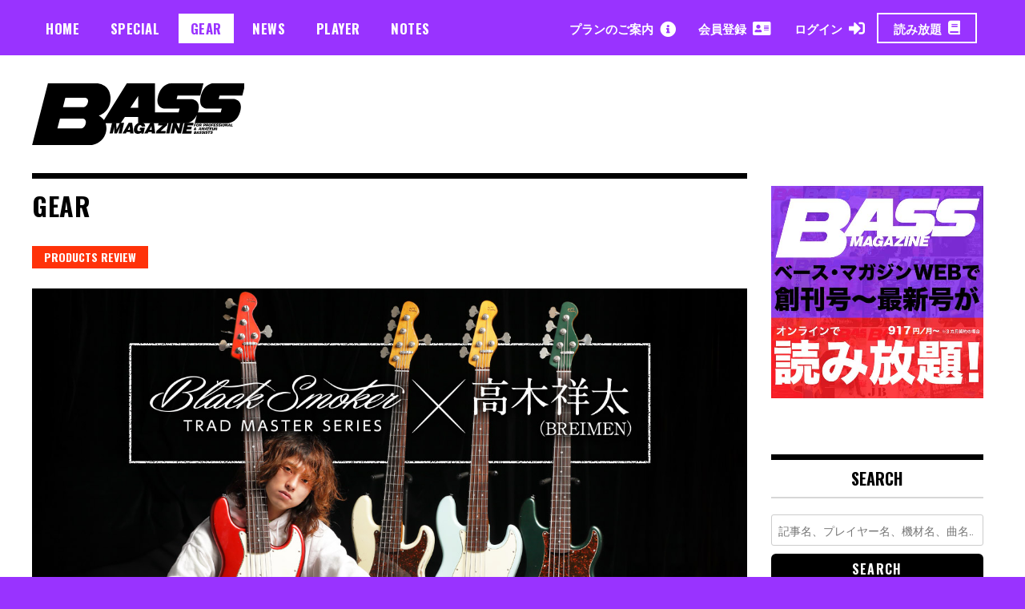

--- FILE ---
content_type: text/html; charset=UTF-8
request_url: https://bassmagazine.jp/gear/blacksmoker-takagi/2/
body_size: 28057
content:
<!doctype html>
<html dir="ltr" lang="ja" prefix="og: https://ogp.me/ns#">
<head>
	<!-- Global site tag (gtag.js) - Google Analytics -->
	<script async src="https://www.googletagmanager.com/gtag/js?id=UA-163477650-1"></script>
	<script>
	  window.dataLayer = window.dataLayer || [];
	  function gtag(){dataLayer.push(arguments);}
	  gtag('js', new Date());
	
	  gtag('config', 'UA-163477650-1');
	</script>
	<meta charset="UTF-8">
	<meta name="viewport" content="width=device-width, initial-scale=1">

		
<meta property="cXenseParse:image" content="https://bassmagazine.jp/wp-content/uploads/BlackSmoker_1280px720px-1.jpg"/>

<meta name = "cXenseParse:pageclass" content="article" />

<meta name="cXenseParse:publishtime" content="2021-02-08T18:02:12+09:00"/>
<meta name="cXenseParse:recs:publishtime" content="2021-02-08T18:02:12+09:00"/>


	<link rel="profile" href="https://gmpg.org/xfn/11">
	<title>Black Smoker TRAD MASTER SERIES × 高木祥太（BREIMEN） | ベース・マガジン - Page 2</title>
<script type="text/javascript">
/* <![CDATA[ */
window.JetpackScriptData = {"site":{"icon":"https://bassmagazine.jp/wp-content/uploads/bassmag_favicon.svg","title":"ベース・マガジン","host":"unknown","is_wpcom_platform":false}};
/* ]]> */
</script>
	<style>img:is([sizes="auto" i], [sizes^="auto," i]) { contain-intrinsic-size: 3000px 1500px }</style>
	
		<!-- All in One SEO 4.8.5 - aioseo.com -->
	<meta name="description" content="トラディショナルなルックスに独自の要素を融合させ、新次元のサウンド体験を生み出すギター／ベース・ブランド、“Black Smoker”より、新たにエイジド加工が施された“TRAD MASTER SERIES”がリリースされた。今回はBREIMENでベース・ヴォーカルを務める高木祥太とともに新シリーズの実力を徹底検証していく。 - Page 2" />
	<meta name="robots" content="noindex, nofollow, max-image-preview:large" />
	<meta name="author" content="bm-kano"/>
	<meta name="keywords" content="black smoker,高木祥太,breimen,trad master series" />
	<link rel="canonical" href="https://bassmagazine.jp/gear/blacksmoker-takagi/" />
	<link rel="prev" href="https://bassmagazine.jp/gear/blacksmoker-takagi/" />
	<link rel="next" href="https://bassmagazine.jp/gear/blacksmoker-takagi/3/" />
	<meta name="generator" content="All in One SEO (AIOSEO) 4.8.5" />
		<meta property="og:locale" content="ja_JP" />
		<meta property="og:site_name" content="ベース・マガジン |" />
		<meta property="og:type" content="article" />
		<meta property="og:title" content="Black Smoker TRAD MASTER SERIES × 高木祥太（BREIMEN） | ベース・マガジン - Page 2" />
		<meta property="og:description" content="トラディショナルなルックスに独自の要素を融合させ、新次元のサウンド体験を生み出すギター／ベース・ブランド、“Black Smoker”より、新たにエイジド加工が施された“TRAD MASTER SERIES”がリリースされた。今回はBREIMENでベース・ヴォーカルを務める高木祥太とともに新シリーズの実力を徹底検証していく。 - Page 2" />
		<meta property="og:url" content="https://bassmagazine.jp/gear/blacksmoker-takagi/" />
		<meta property="og:image" content="https://bassmagazine.jp/wp-content/uploads/0ad6a66ac1dbfff30cc8e2e86bd45fdc.jpg" />
		<meta property="og:image:secure_url" content="https://bassmagazine.jp/wp-content/uploads/0ad6a66ac1dbfff30cc8e2e86bd45fdc.jpg" />
		<meta property="og:image:width" content="1200" />
		<meta property="og:image:height" content="675" />
		<meta property="article:published_time" content="2021-02-08T09:02:12+00:00" />
		<meta property="article:modified_time" content="2024-10-23T08:28:11+00:00" />
		<meta name="twitter:card" content="summary" />
		<meta name="twitter:title" content="Black Smoker TRAD MASTER SERIES × 高木祥太（BREIMEN） | ベース・マガジン - Page 2" />
		<meta name="twitter:description" content="トラディショナルなルックスに独自の要素を融合させ、新次元のサウンド体験を生み出すギター／ベース・ブランド、“Black Smoker”より、新たにエイジド加工が施された“TRAD MASTER SERIES”がリリースされた。今回はBREIMENでベース・ヴォーカルを務める高木祥太とともに新シリーズの実力を徹底検証していく。 - Page 2" />
		<meta name="twitter:image" content="https://bassmagazine.jp/wp-content/uploads/bassmag_newlogo.png" />
		<script type="application/ld+json" class="aioseo-schema">
			{"@context":"https:\/\/schema.org","@graph":[{"@type":"BreadcrumbList","@id":"https:\/\/bassmagazine.jp\/gear\/blacksmoker-takagi\/#breadcrumblist","itemListElement":[{"@type":"ListItem","@id":"https:\/\/bassmagazine.jp#listItem","position":1,"name":"Home","item":"https:\/\/bassmagazine.jp","nextItem":{"@type":"ListItem","@id":"https:\/\/bassmagazine.jp\/gear\/#listItem","name":"GEAR"}},{"@type":"ListItem","@id":"https:\/\/bassmagazine.jp\/gear\/#listItem","position":2,"name":"GEAR","item":"https:\/\/bassmagazine.jp\/gear\/","nextItem":{"@type":"ListItem","@id":"https:\/\/bassmagazine.jp\/tag\/black-smoker\/#listItem","name":"Black Smoker"},"previousItem":{"@type":"ListItem","@id":"https:\/\/bassmagazine.jp#listItem","name":"Home"}},{"@type":"ListItem","@id":"https:\/\/bassmagazine.jp\/tag\/black-smoker\/#listItem","position":3,"name":"Black Smoker","item":"https:\/\/bassmagazine.jp\/tag\/black-smoker\/","nextItem":{"@type":"ListItem","@id":"https:\/\/bassmagazine.jp\/gear\/blacksmoker-takagi\/#listItem","name":"Black Smoker TRAD MASTER SERIES \u00d7 \u9ad8\u6728\u7965\u592a\uff08BREIMEN\uff09"},"previousItem":{"@type":"ListItem","@id":"https:\/\/bassmagazine.jp\/gear\/#listItem","name":"GEAR"}},{"@type":"ListItem","@id":"https:\/\/bassmagazine.jp\/gear\/blacksmoker-takagi\/#listItem","position":4,"name":"Black Smoker TRAD MASTER SERIES \u00d7 \u9ad8\u6728\u7965\u592a\uff08BREIMEN\uff09","item":"https:\/\/bassmagazine.jp\/gear\/blacksmoker-takagi\/","nextItem":{"@type":"ListItem","@id":"https:\/\/bassmagazine.jp\/gear\/blacksmoker-takagi\/2#listItem","name":"\u30da\u30fc\u30b8 2"},"previousItem":{"@type":"ListItem","@id":"https:\/\/bassmagazine.jp\/tag\/black-smoker\/#listItem","name":"Black Smoker"}},{"@type":"ListItem","@id":"https:\/\/bassmagazine.jp\/gear\/blacksmoker-takagi\/2#listItem","position":5,"name":"\u30da\u30fc\u30b8 2","previousItem":{"@type":"ListItem","@id":"https:\/\/bassmagazine.jp\/gear\/blacksmoker-takagi\/#listItem","name":"Black Smoker TRAD MASTER SERIES \u00d7 \u9ad8\u6728\u7965\u592a\uff08BREIMEN\uff09"}}]},{"@type":"Organization","@id":"https:\/\/bassmagazine.jp\/#organization","name":"\u30d9\u30fc\u30b9\u30fb\u30de\u30ac\u30b8\u30f3","url":"https:\/\/bassmagazine.jp\/"},{"@type":"Person","@id":"https:\/\/bassmagazine.jp\/rittormusic\/bm-kano\/#author","url":"https:\/\/bassmagazine.jp\/rittormusic\/bm-kano\/","name":"bm-kano","image":{"@type":"ImageObject","@id":"https:\/\/bassmagazine.jp\/gear\/blacksmoker-takagi\/#authorImage","url":"https:\/\/secure.gravatar.com\/avatar\/b31bba0817ea692da9d0067eb771c4f1dd98e3c31de72eea081d514c17e0edf9?s=96&d=mm&r=g","width":96,"height":96,"caption":"bm-kano"}},{"@type":"WebPage","@id":"https:\/\/bassmagazine.jp\/gear\/blacksmoker-takagi\/#webpage","url":"https:\/\/bassmagazine.jp\/gear\/blacksmoker-takagi\/","name":"Black Smoker TRAD MASTER SERIES \u00d7 \u9ad8\u6728\u7965\u592a\uff08BREIMEN\uff09 | \u30d9\u30fc\u30b9\u30fb\u30de\u30ac\u30b8\u30f3 - Page 2","description":"\u30c8\u30e9\u30c7\u30a3\u30b7\u30e7\u30ca\u30eb\u306a\u30eb\u30c3\u30af\u30b9\u306b\u72ec\u81ea\u306e\u8981\u7d20\u3092\u878d\u5408\u3055\u305b\u3001\u65b0\u6b21\u5143\u306e\u30b5\u30a6\u30f3\u30c9\u4f53\u9a13\u3092\u751f\u307f\u51fa\u3059\u30ae\u30bf\u30fc\uff0f\u30d9\u30fc\u30b9\u30fb\u30d6\u30e9\u30f3\u30c9\u3001\u201cBlack Smoker\u201d\u3088\u308a\u3001\u65b0\u305f\u306b\u30a8\u30a4\u30b8\u30c9\u52a0\u5de5\u304c\u65bd\u3055\u308c\u305f\u201cTRAD MASTER SERIES\u201d\u304c\u30ea\u30ea\u30fc\u30b9\u3055\u308c\u305f\u3002\u4eca\u56de\u306fBREIMEN\u3067\u30d9\u30fc\u30b9\u30fb\u30f4\u30a9\u30fc\u30ab\u30eb\u3092\u52d9\u3081\u308b\u9ad8\u6728\u7965\u592a\u3068\u3068\u3082\u306b\u65b0\u30b7\u30ea\u30fc\u30ba\u306e\u5b9f\u529b\u3092\u5fb9\u5e95\u691c\u8a3c\u3057\u3066\u3044\u304f\u3002 - Page 2","inLanguage":"ja","isPartOf":{"@id":"https:\/\/bassmagazine.jp\/#website"},"breadcrumb":{"@id":"https:\/\/bassmagazine.jp\/gear\/blacksmoker-takagi\/#breadcrumblist"},"author":{"@id":"https:\/\/bassmagazine.jp\/rittormusic\/bm-kano\/#author"},"creator":{"@id":"https:\/\/bassmagazine.jp\/rittormusic\/bm-kano\/#author"},"image":{"@type":"ImageObject","url":"https:\/\/bassmagazine.jp\/wp-content\/uploads\/BlackSmoker_1280px720px-1.jpg","@id":"https:\/\/bassmagazine.jp\/gear\/blacksmoker-takagi\/#mainImage","width":1280,"height":720},"primaryImageOfPage":{"@id":"https:\/\/bassmagazine.jp\/gear\/blacksmoker-takagi\/#mainImage"},"datePublished":"2021-02-08T18:02:12+09:00","dateModified":"2024-10-23T17:28:11+09:00"},{"@type":"WebSite","@id":"https:\/\/bassmagazine.jp\/#website","url":"https:\/\/bassmagazine.jp\/","name":"\u30d9\u30fc\u30b9\u30fb\u30de\u30ac\u30b8\u30f3","inLanguage":"ja","publisher":{"@id":"https:\/\/bassmagazine.jp\/#organization"}}]}
		</script>
		<!-- All in One SEO -->

<link rel='dns-prefetch' href='//www.googletagmanager.com' />
<link rel='dns-prefetch' href='//fonts.googleapis.com' />
<link rel="alternate" type="application/rss+xml" title="ベース・マガジン &raquo; フィード" href="https://bassmagazine.jp/feed/" />
<link rel="alternate" type="application/rss+xml" title="ベース・マガジン &raquo; コメントフィード" href="https://bassmagazine.jp/comments/feed/" />
<script type="text/javascript" id="wpp-js" src="https://bassmagazine.jp/wp-content/plugins/wordpress-popular-posts/assets/js/wpp.min.js?ver=7.3.3" data-sampling="0" data-sampling-rate="100" data-api-url="https://bassmagazine.jp/wp-json/wordpress-popular-posts" data-post-id="22251" data-token="e875881237" data-lang="0" data-debug="0"></script>
<link rel='stylesheet' id='wp-block-library-css' href='https://bassmagazine.jp/wp-includes/css/dist/block-library/style.min.css?ver=6.8.3' type='text/css' media='all' />
<style id='classic-theme-styles-inline-css' type='text/css'>
/*! This file is auto-generated */
.wp-block-button__link{color:#fff;background-color:#32373c;border-radius:9999px;box-shadow:none;text-decoration:none;padding:calc(.667em + 2px) calc(1.333em + 2px);font-size:1.125em}.wp-block-file__button{background:#32373c;color:#fff;text-decoration:none}
</style>
<style id='aab-horizontal-accordion-style-inline-css' type='text/css'>
/*!********************************************************************************************************************************************************************************************************************************************************************************************!*\
  !*** css ./node_modules/@wordpress/scripts/node_modules/css-loader/dist/cjs.js??ruleSet[1].rules[4].use[1]!./node_modules/postcss-loader/dist/cjs.js??ruleSet[1].rules[4].use[2]!./node_modules/sass-loader/dist/cjs.js??ruleSet[1].rules[4].use[3]!./src/horizontal-accordion/style.scss ***!
  \********************************************************************************************************************************************************************************************************************************************************************************************/
.wp-block-aab-horizontal-accordion > .block-editor-inner-blocks > .block-editor-block-list__layout,
.wp-block-aab-horizontal-accordion {
  display: flex;
  gap: 5px;
  padding: 5px;
}
.wp-block-aab-horizontal-accordion > .block-editor-inner-blocks > .block-editor-block-list__layout, .wp-block-aab-horizontal-accordion > .block-editor-inner-blocks > .block-editor-block-list__layout *,
.wp-block-aab-horizontal-accordion,
.wp-block-aab-horizontal-accordion * {
  box-sizing: border-box;
}

/*# sourceMappingURL=style-index.css.map*/
</style>
<style id='aab-horizontal-accordion-item-style-inline-css' type='text/css'>
/*!*************************************************************************************************************************************************************************************************************************************************************************************************!*\
  !*** css ./node_modules/@wordpress/scripts/node_modules/css-loader/dist/cjs.js??ruleSet[1].rules[4].use[1]!./node_modules/postcss-loader/dist/cjs.js??ruleSet[1].rules[4].use[2]!./node_modules/sass-loader/dist/cjs.js??ruleSet[1].rules[4].use[3]!./src/horizontal-accordion-item/style.scss ***!
  \*************************************************************************************************************************************************************************************************************************************************************************************************/
.wp-block-aab-horizontal-accordion .block-editor-inner-blocks {
  width: 100%;
}
.wp-block-aab-horizontal-accordion .block-editor-inner-blocks .block-editor-block-list__layout {
  width: 100%;
}
.wp-block-aab-horizontal-accordion .wp-block-aab-horizontal-accordion-item {
  height: 500px;
  min-width: 100px;
  width: 100px;
  background-color: #f0f2f5;
  padding: 10px 15px;
  border-radius: 5px;
  overflow: hidden;
  cursor: pointer;
}
.wp-block-aab-horizontal-accordion .wp-block-aab-horizontal-accordion-item, .wp-block-aab-horizontal-accordion .wp-block-aab-horizontal-accordion-item * {
  transition-duration: 1s;
}
.wp-block-aab-horizontal-accordion .wp-block-aab-horizontal-accordion-item > .aahb_accordion_head {
  overflow: hidden;
}
.wp-block-aab-horizontal-accordion .wp-block-aab-horizontal-accordion-item > .aahb_accordion_head > .aahb_accordion_icon_wrapper {
  width: 40px;
  height: 40px;
  border-radius: 5px;
  overflow: hidden;
  display: flex;
  justify-content: center;
  align-items: center;
  color: #eee;
}
.wp-block-aab-horizontal-accordion .wp-block-aab-horizontal-accordion-item > .aahb_accordion_head > .aahb_accordion_icon_wrapper > .aahb_accordion_icon {
  width: 100%;
  height: 100%;
}
.wp-block-aab-horizontal-accordion .wp-block-aab-horizontal-accordion-item > .aahb_accordion_head > .aahb_accordion_icon_wrapper > .aahb_icon_upload {
  cursor: pointer;
  display: none;
}
.wp-block-aab-horizontal-accordion .wp-block-aab-horizontal-accordion-item > .aahb_accordion_head > .aahb_accordion_icon_wrapper:not(.frontend):hover {
  transition-duration: 0ms;
  background-color: #777;
}
.wp-block-aab-horizontal-accordion .wp-block-aab-horizontal-accordion-item > .aahb_accordion_head > .aahb_accordion_icon_wrapper:not(.frontend):hover > .aahb_accordion_icon {
  display: none;
}
.wp-block-aab-horizontal-accordion .wp-block-aab-horizontal-accordion-item > .aahb_accordion_head > .aahb_accordion_icon_wrapper:not(.frontend):hover > .aahb_icon_upload {
  display: block;
}
.wp-block-aab-horizontal-accordion .wp-block-aab-horizontal-accordion-item > .aahb_accordion_head > .aahb_accordion_heading {
  opacity: 0;
  padding: 10px 0;
}
.wp-block-aab-horizontal-accordion .wp-block-aab-horizontal-accordion-item > .aahb_accordion_head > .aahb_accordion_heading .aahb_heading, .wp-block-aab-horizontal-accordion .wp-block-aab-horizontal-accordion-item > .aahb_accordion_head > .aahb_accordion_heading .aahb_subheading {
  margin: 0;
  padding: 0;
  line-height: 28px;
  font-size: 16px;
  white-space: nowrap !important;
  overflow: hidden;
  text-overflow: ellipsis;
}
.wp-block-aab-horizontal-accordion .wp-block-aab-horizontal-accordion-item > .aahb_accordion_body > .block-editor-inner-blocks > .block-editor-block-list__layout, .wp-block-aab-horizontal-accordion .wp-block-aab-horizontal-accordion-item > .aahb_accordion_body {
  width: 500px;
  filter: blur(5px);
  transition-duration: 100ms;
}
.wp-block-aab-horizontal-accordion .wp-block-aab-horizontal-accordion-item > .aahb_accordion_body > .block-editor-inner-blocks > .block-editor-block-list__layout .wp-block-image img[alt=aahb-trees-water], .wp-block-aab-horizontal-accordion .wp-block-aab-horizontal-accordion-item > .aahb_accordion_body .wp-block-image img[alt=aahb-trees-water] {
  border-radius: 10px;
}
.wp-block-aab-horizontal-accordion .wp-block-aab-horizontal-accordion-item.active {
  width: 100%;
  overflow: auto;
  scrollbar-width: none;
}
.wp-block-aab-horizontal-accordion .wp-block-aab-horizontal-accordion-item.active > .aahb_accordion_head > .aahb_accordion_heading {
  opacity: 100%;
}
.wp-block-aab-horizontal-accordion .wp-block-aab-horizontal-accordion-item.active > .aahb_accordion_body > .block-editor-inner-blocks > .block-editor-block-list__layout, .wp-block-aab-horizontal-accordion .wp-block-aab-horizontal-accordion-item.active > .aahb_accordion_body {
  filter: blur(0);
  max-width: 500px;
}

/*# sourceMappingURL=style-index.css.map*/
</style>
<link rel='stylesheet' id='dashicons-css' href='https://bassmagazine.jp/wp-includes/css/dashicons.min.css?ver=6.8.3' type='text/css' media='all' />
<style id='global-styles-inline-css' type='text/css'>
:root{--wp--preset--aspect-ratio--square: 1;--wp--preset--aspect-ratio--4-3: 4/3;--wp--preset--aspect-ratio--3-4: 3/4;--wp--preset--aspect-ratio--3-2: 3/2;--wp--preset--aspect-ratio--2-3: 2/3;--wp--preset--aspect-ratio--16-9: 16/9;--wp--preset--aspect-ratio--9-16: 9/16;--wp--preset--color--black: #000000;--wp--preset--color--cyan-bluish-gray: #abb8c3;--wp--preset--color--white: #ffffff;--wp--preset--color--pale-pink: #f78da7;--wp--preset--color--vivid-red: #cf2e2e;--wp--preset--color--luminous-vivid-orange: #ff6900;--wp--preset--color--luminous-vivid-amber: #fcb900;--wp--preset--color--light-green-cyan: #7bdcb5;--wp--preset--color--vivid-green-cyan: #00d084;--wp--preset--color--pale-cyan-blue: #8ed1fc;--wp--preset--color--vivid-cyan-blue: #0693e3;--wp--preset--color--vivid-purple: #9b51e0;--wp--preset--gradient--vivid-cyan-blue-to-vivid-purple: linear-gradient(135deg,rgba(6,147,227,1) 0%,rgb(155,81,224) 100%);--wp--preset--gradient--light-green-cyan-to-vivid-green-cyan: linear-gradient(135deg,rgb(122,220,180) 0%,rgb(0,208,130) 100%);--wp--preset--gradient--luminous-vivid-amber-to-luminous-vivid-orange: linear-gradient(135deg,rgba(252,185,0,1) 0%,rgba(255,105,0,1) 100%);--wp--preset--gradient--luminous-vivid-orange-to-vivid-red: linear-gradient(135deg,rgba(255,105,0,1) 0%,rgb(207,46,46) 100%);--wp--preset--gradient--very-light-gray-to-cyan-bluish-gray: linear-gradient(135deg,rgb(238,238,238) 0%,rgb(169,184,195) 100%);--wp--preset--gradient--cool-to-warm-spectrum: linear-gradient(135deg,rgb(74,234,220) 0%,rgb(151,120,209) 20%,rgb(207,42,186) 40%,rgb(238,44,130) 60%,rgb(251,105,98) 80%,rgb(254,248,76) 100%);--wp--preset--gradient--blush-light-purple: linear-gradient(135deg,rgb(255,206,236) 0%,rgb(152,150,240) 100%);--wp--preset--gradient--blush-bordeaux: linear-gradient(135deg,rgb(254,205,165) 0%,rgb(254,45,45) 50%,rgb(107,0,62) 100%);--wp--preset--gradient--luminous-dusk: linear-gradient(135deg,rgb(255,203,112) 0%,rgb(199,81,192) 50%,rgb(65,88,208) 100%);--wp--preset--gradient--pale-ocean: linear-gradient(135deg,rgb(255,245,203) 0%,rgb(182,227,212) 50%,rgb(51,167,181) 100%);--wp--preset--gradient--electric-grass: linear-gradient(135deg,rgb(202,248,128) 0%,rgb(113,206,126) 100%);--wp--preset--gradient--midnight: linear-gradient(135deg,rgb(2,3,129) 0%,rgb(40,116,252) 100%);--wp--preset--font-size--small: 13px;--wp--preset--font-size--medium: 20px;--wp--preset--font-size--large: 36px;--wp--preset--font-size--x-large: 42px;--wp--preset--spacing--20: 0.44rem;--wp--preset--spacing--30: 0.67rem;--wp--preset--spacing--40: 1rem;--wp--preset--spacing--50: 1.5rem;--wp--preset--spacing--60: 2.25rem;--wp--preset--spacing--70: 3.38rem;--wp--preset--spacing--80: 5.06rem;--wp--preset--shadow--natural: 6px 6px 9px rgba(0, 0, 0, 0.2);--wp--preset--shadow--deep: 12px 12px 50px rgba(0, 0, 0, 0.4);--wp--preset--shadow--sharp: 6px 6px 0px rgba(0, 0, 0, 0.2);--wp--preset--shadow--outlined: 6px 6px 0px -3px rgba(255, 255, 255, 1), 6px 6px rgba(0, 0, 0, 1);--wp--preset--shadow--crisp: 6px 6px 0px rgba(0, 0, 0, 1);}:where(.is-layout-flex){gap: 0.5em;}:where(.is-layout-grid){gap: 0.5em;}body .is-layout-flex{display: flex;}.is-layout-flex{flex-wrap: wrap;align-items: center;}.is-layout-flex > :is(*, div){margin: 0;}body .is-layout-grid{display: grid;}.is-layout-grid > :is(*, div){margin: 0;}:where(.wp-block-columns.is-layout-flex){gap: 2em;}:where(.wp-block-columns.is-layout-grid){gap: 2em;}:where(.wp-block-post-template.is-layout-flex){gap: 1.25em;}:where(.wp-block-post-template.is-layout-grid){gap: 1.25em;}.has-black-color{color: var(--wp--preset--color--black) !important;}.has-cyan-bluish-gray-color{color: var(--wp--preset--color--cyan-bluish-gray) !important;}.has-white-color{color: var(--wp--preset--color--white) !important;}.has-pale-pink-color{color: var(--wp--preset--color--pale-pink) !important;}.has-vivid-red-color{color: var(--wp--preset--color--vivid-red) !important;}.has-luminous-vivid-orange-color{color: var(--wp--preset--color--luminous-vivid-orange) !important;}.has-luminous-vivid-amber-color{color: var(--wp--preset--color--luminous-vivid-amber) !important;}.has-light-green-cyan-color{color: var(--wp--preset--color--light-green-cyan) !important;}.has-vivid-green-cyan-color{color: var(--wp--preset--color--vivid-green-cyan) !important;}.has-pale-cyan-blue-color{color: var(--wp--preset--color--pale-cyan-blue) !important;}.has-vivid-cyan-blue-color{color: var(--wp--preset--color--vivid-cyan-blue) !important;}.has-vivid-purple-color{color: var(--wp--preset--color--vivid-purple) !important;}.has-black-background-color{background-color: var(--wp--preset--color--black) !important;}.has-cyan-bluish-gray-background-color{background-color: var(--wp--preset--color--cyan-bluish-gray) !important;}.has-white-background-color{background-color: var(--wp--preset--color--white) !important;}.has-pale-pink-background-color{background-color: var(--wp--preset--color--pale-pink) !important;}.has-vivid-red-background-color{background-color: var(--wp--preset--color--vivid-red) !important;}.has-luminous-vivid-orange-background-color{background-color: var(--wp--preset--color--luminous-vivid-orange) !important;}.has-luminous-vivid-amber-background-color{background-color: var(--wp--preset--color--luminous-vivid-amber) !important;}.has-light-green-cyan-background-color{background-color: var(--wp--preset--color--light-green-cyan) !important;}.has-vivid-green-cyan-background-color{background-color: var(--wp--preset--color--vivid-green-cyan) !important;}.has-pale-cyan-blue-background-color{background-color: var(--wp--preset--color--pale-cyan-blue) !important;}.has-vivid-cyan-blue-background-color{background-color: var(--wp--preset--color--vivid-cyan-blue) !important;}.has-vivid-purple-background-color{background-color: var(--wp--preset--color--vivid-purple) !important;}.has-black-border-color{border-color: var(--wp--preset--color--black) !important;}.has-cyan-bluish-gray-border-color{border-color: var(--wp--preset--color--cyan-bluish-gray) !important;}.has-white-border-color{border-color: var(--wp--preset--color--white) !important;}.has-pale-pink-border-color{border-color: var(--wp--preset--color--pale-pink) !important;}.has-vivid-red-border-color{border-color: var(--wp--preset--color--vivid-red) !important;}.has-luminous-vivid-orange-border-color{border-color: var(--wp--preset--color--luminous-vivid-orange) !important;}.has-luminous-vivid-amber-border-color{border-color: var(--wp--preset--color--luminous-vivid-amber) !important;}.has-light-green-cyan-border-color{border-color: var(--wp--preset--color--light-green-cyan) !important;}.has-vivid-green-cyan-border-color{border-color: var(--wp--preset--color--vivid-green-cyan) !important;}.has-pale-cyan-blue-border-color{border-color: var(--wp--preset--color--pale-cyan-blue) !important;}.has-vivid-cyan-blue-border-color{border-color: var(--wp--preset--color--vivid-cyan-blue) !important;}.has-vivid-purple-border-color{border-color: var(--wp--preset--color--vivid-purple) !important;}.has-vivid-cyan-blue-to-vivid-purple-gradient-background{background: var(--wp--preset--gradient--vivid-cyan-blue-to-vivid-purple) !important;}.has-light-green-cyan-to-vivid-green-cyan-gradient-background{background: var(--wp--preset--gradient--light-green-cyan-to-vivid-green-cyan) !important;}.has-luminous-vivid-amber-to-luminous-vivid-orange-gradient-background{background: var(--wp--preset--gradient--luminous-vivid-amber-to-luminous-vivid-orange) !important;}.has-luminous-vivid-orange-to-vivid-red-gradient-background{background: var(--wp--preset--gradient--luminous-vivid-orange-to-vivid-red) !important;}.has-very-light-gray-to-cyan-bluish-gray-gradient-background{background: var(--wp--preset--gradient--very-light-gray-to-cyan-bluish-gray) !important;}.has-cool-to-warm-spectrum-gradient-background{background: var(--wp--preset--gradient--cool-to-warm-spectrum) !important;}.has-blush-light-purple-gradient-background{background: var(--wp--preset--gradient--blush-light-purple) !important;}.has-blush-bordeaux-gradient-background{background: var(--wp--preset--gradient--blush-bordeaux) !important;}.has-luminous-dusk-gradient-background{background: var(--wp--preset--gradient--luminous-dusk) !important;}.has-pale-ocean-gradient-background{background: var(--wp--preset--gradient--pale-ocean) !important;}.has-electric-grass-gradient-background{background: var(--wp--preset--gradient--electric-grass) !important;}.has-midnight-gradient-background{background: var(--wp--preset--gradient--midnight) !important;}.has-small-font-size{font-size: var(--wp--preset--font-size--small) !important;}.has-medium-font-size{font-size: var(--wp--preset--font-size--medium) !important;}.has-large-font-size{font-size: var(--wp--preset--font-size--large) !important;}.has-x-large-font-size{font-size: var(--wp--preset--font-size--x-large) !important;}
:where(.wp-block-post-template.is-layout-flex){gap: 1.25em;}:where(.wp-block-post-template.is-layout-grid){gap: 1.25em;}
:where(.wp-block-columns.is-layout-flex){gap: 2em;}:where(.wp-block-columns.is-layout-grid){gap: 2em;}
:root :where(.wp-block-pullquote){font-size: 1.5em;line-height: 1.6;}
</style>
<link rel='stylesheet' id='contact-form-7-css' href='https://bassmagazine.jp/wp-content/plugins/contact-form-7/includes/css/styles.css?ver=6.1' type='text/css' media='all' />
<link rel='stylesheet' id='madd-magazine-theme-google-font-open-css' href='//fonts.googleapis.com/css?family=Oswald:400,700|Roboto:400,700' type='text/css' media='all' />
<link rel='stylesheet' id='font-awesome-css' href='https://bassmagazine.jp/wp-content/themes/madd-magazine/js/lib/font-awesome/css/font-awesome.min.css?ver=4.7.0' type='text/css' media='all' />
<link rel='stylesheet' id='swiper-css' href='https://bassmagazine.jp/wp-content/themes/madd-magazine/js/lib/swiper/css/swiper.min.css?ver=4.1.0' type='text/css' media='all' />
<link rel='stylesheet' id='madd-magazine-style-css' href='https://bassmagazine.jp/wp-content/themes/madd-magazine/style.css?ver=6.8.3' type='text/css' media='all' />
<link rel='stylesheet' id='blockGrid-css' href='https://bassmagazine.jp/wp-content/themes/madd-magazine/css/block-grid.css?ver=1.0.0' type='text/css' media='all' />
<script type="text/javascript" id="jquery-core-js-extra">
/* <![CDATA[ */
var aagb_local_object = {"ajax_url":"https:\/\/bassmagazine.jp\/wp-admin\/admin-ajax.php","nonce":"40ed2a9549","licensing":"","assets":"https:\/\/bassmagazine.jp\/wp-content\/plugins\/advanced-accordion-block\/assets\/"};
/* ]]> */
</script>
<script type="text/javascript" src="https://bassmagazine.jp/wp-includes/js/jquery/jquery.min.js?ver=3.7.1" id="jquery-core-js"></script>
<script type="text/javascript" src="https://bassmagazine.jp/wp-includes/js/jquery/jquery-migrate.min.js?ver=3.4.1" id="jquery-migrate-js"></script>
<script type="text/javascript" src="https://bassmagazine.jp/wp-content/themes/madd-magazine/js/lib/swiper/js/swiper.js?ver=4.1.0" id="swiper-js"></script>
<script type="text/javascript" src="https://bassmagazine.jp/wp-content/themes/madd-magazine/js/scripts.js?ver=1.0.0" id="madd-magazine-theme-script-js"></script>

<!-- Site Kit によって追加された Google タグ（gtag.js）スニペット -->

<!-- Google アナリティクス スニペット (Site Kit が追加) -->
<script type="text/javascript" src="https://www.googletagmanager.com/gtag/js?id=GT-NNZCFN2" id="google_gtagjs-js" async></script>
<script type="text/javascript" id="google_gtagjs-js-after">
/* <![CDATA[ */
window.dataLayer = window.dataLayer || [];function gtag(){dataLayer.push(arguments);}
gtag("set","linker",{"domains":["bassmagazine.jp"]});
gtag("js", new Date());
gtag("set", "developer_id.dZTNiMT", true);
gtag("config", "GT-NNZCFN2");
/* ]]> */
</script>

<!-- Site Kit によって追加された終了 Google タグ（gtag.js）スニペット -->
<link rel="https://api.w.org/" href="https://bassmagazine.jp/wp-json/" /><link rel="alternate" title="JSON" type="application/json" href="https://bassmagazine.jp/wp-json/wp/v2/gear/22251" /><link rel="EditURI" type="application/rsd+xml" title="RSD" href="https://bassmagazine.jp/xmlrpc.php?rsd" />
<meta name="generator" content="WordPress 6.8.3" />
<link rel='shortlink' href='https://bassmagazine.jp/?p=22251' />
<link rel="alternate" title="oEmbed (JSON)" type="application/json+oembed" href="https://bassmagazine.jp/wp-json/oembed/1.0/embed?url=https%3A%2F%2Fbassmagazine.jp%2Fgear%2Fblacksmoker-takagi%2F" />
<link rel="alternate" title="oEmbed (XML)" type="text/xml+oembed" href="https://bassmagazine.jp/wp-json/oembed/1.0/embed?url=https%3A%2F%2Fbassmagazine.jp%2Fgear%2Fblacksmoker-takagi%2F&#038;format=xml" />
<meta name="generator" content="Site Kit by Google 1.157.0" />            <style id="wpp-loading-animation-styles">@-webkit-keyframes bgslide{from{background-position-x:0}to{background-position-x:-200%}}@keyframes bgslide{from{background-position-x:0}to{background-position-x:-200%}}.wpp-widget-block-placeholder,.wpp-shortcode-placeholder{margin:0 auto;width:60px;height:3px;background:#dd3737;background:linear-gradient(90deg,#dd3737 0%,#571313 10%,#dd3737 100%);background-size:200% auto;border-radius:3px;-webkit-animation:bgslide 1s infinite linear;animation:bgslide 1s infinite linear}</style>
            <style>
</style>

<style type="text/css">.recentcomments a{display:inline !important;padding:0 !important;margin:0 !important;}</style>
<!-- BEGIN: WP Social Bookmarking Light HEAD --><script>
    (function (d, s, id) {
        var js, fjs = d.getElementsByTagName(s)[0];
        if (d.getElementById(id)) return;
        js = d.createElement(s);
        js.id = id;
        js.src = "//connect.facebook.net/ja_JP/sdk.js#xfbml=1&version=v2.7";
        fjs.parentNode.insertBefore(js, fjs);
    }(document, 'script', 'facebook-jssdk'));
</script>
<style type="text/css">.wp_social_bookmarking_light{
    border: 0 !important;
    padding: 10px 0 20px 0 !important;
    margin: 0 !important;
}
.wp_social_bookmarking_light div{
    float: left !important;
    border: 0 !important;
    padding: 0 !important;
    margin: 0 5px 0px 0 !important;
    min-height: 30px !important;
    line-height: 18px !important;
    text-indent: 0 !important;
}
.wp_social_bookmarking_light img{
    border: 0 !important;
    padding: 0;
    margin: 0;
    vertical-align: top !important;
}
.wp_social_bookmarking_light_clear{
    clear: both !important;
}
#fb-root{
    display: none;
}
.wsbl_facebook_like iframe{
    max-width: none !important;
}
.wsbl_pinterest a{
    border: 0px !important;
}
</style>
<!-- END: WP Social Bookmarking Light HEAD -->

<!-- Google タグ マネージャー スニペット (Site Kit が追加) -->
<script type="text/javascript">
/* <![CDATA[ */

			( function( w, d, s, l, i ) {
				w[l] = w[l] || [];
				w[l].push( {'gtm.start': new Date().getTime(), event: 'gtm.js'} );
				var f = d.getElementsByTagName( s )[0],
					j = d.createElement( s ), dl = l != 'dataLayer' ? '&l=' + l : '';
				j.async = true;
				j.src = 'https://www.googletagmanager.com/gtm.js?id=' + i + dl;
				f.parentNode.insertBefore( j, f );
			} )( window, document, 'script', 'dataLayer', 'GTM-N4RSL77X' );
			
/* ]]> */
</script>

<!-- (ここまで) Google タグ マネージャー スニペット (Site Kit が追加) -->
<link rel="icon" href="https://bassmagazine.jp/wp-content/uploads/bassmag_favicon.svg" sizes="32x32" />
<link rel="icon" href="https://bassmagazine.jp/wp-content/uploads/bassmag_favicon.svg" sizes="192x192" />
<link rel="apple-touch-icon" href="https://bassmagazine.jp/wp-content/uploads/bassmag_favicon.svg" />
<meta name="msapplication-TileImage" content="https://bassmagazine.jp/wp-content/uploads/bassmag_favicon.svg" />
		<style type="text/css" id="wp-custom-css">
			a.anchor {
display: block;
position: relative;
top: -30px;
visibility: hidden;
}



sup.anchor {
display: block;
position: relative;
top: -30px;
visibility: hidden;
}		</style>
		
		<script type="text/javascript" src="https://tsekino.demo.piano.io/wp-includes/js/jquery/jquery.js?ver=1.12.3"></script>
		<script src="https://cdn.auth0.com/js/auth0-spa-js/2.0/auth0-spa-js.production.js"></script>
	
	

	<link href="https://bassmagazine.jp/wp-content/themes/madd-magazine/css/custom.css?v=34081723" rel="stylesheet" media="all">
	<script>
	    window.googletag = window.googletag || {
	        cmd: []
	    };
	    googletag.cmd.push(function() {
	        //pc バナー1（Aバナー）728 × 90
	        var mapping1 = googletag.sizeMapping().
	        addSize([0, 0], []).
	        addSize([1000, 200], [728, 90]). 
	        build();
	
	        //sp バナー1（Aバナー）290 x 97
	        var mapping2 = googletag.sizeMapping().
	        addSize([0, 0], []).
	        addSize([320, 200], [290, 97]).
	        addSize([1000, 200], []).
	        build();
	
	        //pc レクタングル（Bバナー）218 x 218
	        var mapping3 = googletag.sizeMapping().
	        addSize([0, 0], []).
	        addSize([1000, 200], [218, 218]).
	        build();
	
	        //sp バナー1（Bバナー）290 x 290
	        var mapping4 = googletag.sizeMapping().
	        addSize([0, 0], []).
	        addSize([320, 200], [290, 290]).
	        addSize([1000, 200], []).
	        build();
	
	        //pc バナー2〜4（C,D,Eバナー）218 x 109
	        var mapping5 = googletag.sizeMapping().
	        addSize([0, 0], []).
	        addSize([1000, 200], [218, 109]).
	        build();
	
	        //sp バナー2〜4（C,D,Eバナー）290 x 145
	        var mapping6 = googletag.sizeMapping().
	        addSize([0, 0], []).
	        addSize([320, 200], [290, 145]).
	        addSize([1000, 200], []).
	        build();
	
	        // GPT スロット
	        var gptAdSlots = [];
	
	        //pcバナー1
	        gptAdSlots[0] = googletag.defineSlot('/49282802/rm-bmweb/pc/all-A', [728, 90], 'div-gpt-ad-1588909627054-0').
	        defineSizeMapping(mapping1).
	        setCollapseEmptyDiv(true).
	        addService(googletag.pubads());
	
	        //spバナー1
	        gptAdSlots[1] = googletag.defineSlot('/49282802/rm-bmweb/sp/all-A', [290, 97], 'div-gpt-ad-1588909549937-0').
	        defineSizeMapping(mapping2).
	        setCollapseEmptyDiv(true).
	        addService(googletag.pubads());
	
	        //pcレクタングル
	        gptAdSlots[2] = googletag.defineSlot('/49282802/rm-bmweb/pc/all-B', [218, 218], 'div-gpt-ad-1588908901111-0').
	        defineSizeMapping(mapping3).
	        setCollapseEmptyDiv(true).
	        addService(googletag.pubads());
	
	        //spレクタングル
	        gptAdSlots[3] = googletag.defineSlot('/49282802/rm-bmweb/sp/all-B', [290, 290], 'div-gpt-ad-1588908971921-0').
	        defineSizeMapping(mapping4).
	        setCollapseEmptyDiv(true).
	        addService(googletag.pubads());
	
	        //pcバナー2
	        gptAdSlots[4] = googletag.defineSlot('/49282802/rm-bmweb/pc/all-C', [218, 109], 'div-gpt-ad-1588909037942-0').
	        defineSizeMapping(mapping5).
	        setCollapseEmptyDiv(true).
	        addService(googletag.pubads());
	
	        //spバナー2
	        gptAdSlots[5] = googletag.defineSlot('/49282802/rm-bmweb/sp/all-C', [290, 145], 'div-gpt-ad-1588909102075-0').
	        defineSizeMapping(mapping6).
	        setCollapseEmptyDiv(true).
	        addService(googletag.pubads());
	
	        //pcバナー3
	        gptAdSlots[6] = googletag.defineSlot('/49282802/rm-bmweb/pc/all-D', [218, 109], 'div-gpt-ad-1588909156272-0').
	        defineSizeMapping(mapping5).
	        setCollapseEmptyDiv(true).
	        addService(googletag.pubads());
	
	        //spバナー3
	        gptAdSlots[7] = googletag.defineSlot('/49282802/rm-bmweb/sp/all-D', [290, 145], 'div-gpt-ad-1588909218693-0').
	        defineSizeMapping(mapping6).
	        setCollapseEmptyDiv(true).
	        addService(googletag.pubads());
	
	        //pcバナー4
	        gptAdSlots[8] = googletag.defineSlot('/49282802/rm-bmweb/pc/all-E', [218, 109], 'div-gpt-ad-1588909265660-0').
	        defineSizeMapping(mapping5).
	        setCollapseEmptyDiv(true).
	        addService(googletag.pubads());
	
	        //spバナー4
	        gptAdSlots[9] = googletag.defineSlot('/49282802/rm-bmweb/sp/all-E', [290, 145], 'div-gpt-ad-1588909333077-0').
	        defineSizeMapping(mapping6).
	        setCollapseEmptyDiv(true).
	        addService(googletag.pubads());
	        googletag.enableServices();
	    });
	</script>
	<script async src="https://securepubads.g.doubleclick.net/tag/js/gpt.js"></script>
	<script async src="https://pagead2.googlesyndication.com/pagead/js/adsbygoogle.js?client=ca-pub-3729005966771421"
     crossorigin="anonymous"></script>

											<meta property="article:tag" content="Black Smoker">
							<meta property="article:tag" content="BREIMEN">
							<meta property="article:tag" content="PR">
							<meta property="article:tag" content="TRAD MASTER SERIES">
							<meta property="article:tag" content="高木祥太">
					
	
	</head>

<body data-rsssl=1 class="wp-singular gear-template-default single single-gear postid-22251 single-format-standard paged-2 single-paged-2 wp-theme-madd-magazine metaslider-plugin">
<script src="https://bassmagazine.jp/wp-content/themes/madd-magazine/parts/piano/js/piano-account.js" ></script>
<script src="https://bassmagazine.jp/wp-content/themes/madd-magazine/parts/piano/js/piano-init.js" ></script>
<div id="page" class="site-wrapper">
	<a class="skip-link screen-reader-text" href="#content">Skip to content</a>
	<header id="masthead" class="header">
		<div class="header-inner">
			<div class="container">
				<nav class="site-navigation">
					<div id="primary-menu" class="menu">
						<div class="plogin-wrap for_sp">
							<div class="js-PianoLoginBlock" style="display: none;">
								<div class="piano-login-container-wrap">
									<div
										id="piano-login-container"
										class="piano-login-container piano-login-container__flex"
									>
										<span>
											<button id="js-PianoLoginBtn" class="js-PianoLoginBtn">
												<span class="hidden-769-1099">ログイン</span
												><i class="fas fa-sign-in-alt" aria-hidden="true"></i>
											</button>
										</span>
										<span>
											<button class="js-PianoAuthRegisterBtn">
												<span class="hidden-769-1099">会員登録</span
												><i class="fas fa-address-card" aria-hidden="true"></i>
											</button>
										</span>

										
									</div>

									<a href="javascript:void(0);" class="js-PianoLoginBtn subscribe-gm">
										<span class="hidden-769-1099">読み放題</span
										><i class="fas fa-book" aria-hidden="true"></i>
									</a>
								</div>
							</div>

							<div class="js-PianoAccountBlock" style="display: none;">
								<div class="piano-login-container-wrap">
									<div id="piano-login-container" class="piano-login-container piano-login-container__flex">
										<span>
											<a href="/my-account"
												><span class="hidden-769-1099">マイページ</span
												><i class="far fa-user-circle fa-lg" aria-hidden="true"></i
											></a>
										</span>
									</div>

									<a
										href="https://backnumber.bassmagazine.jp/"
										class="subscribe-gm"
										target="_blank"
										rel="noopener noreferrer"
									>
										<span class="hidden-769-1099">読み放題</span
										><i class="fas fa-book" aria-hidden="true"></i>
									</a>
								</div>
							</div>
						</div>
						<ul>
							<li ><a href="https://bassmagazine.jp/">HOME</a></li>
							<li ><a href="https://bassmagazine.jp/special/">SPECIAL</a></li>
							<li class="current"><a href="https://bassmagazine.jp/gear/">GEAR</a></li>
							<li ><a href="https://bassmagazine.jp/news/">NEWS</a></li>
							<li ><a href="https://bassmagazine.jp/player/">PLAYER</a></li>
							<li ><a href="https://bassmagazine.jp/notes/">NOTES</a></li>
							<li class="menu-hidden"><a href="https://bassmagazine.jp/about/">ABOUT</a></li>
						</ul>
						<div class="social-wrap for_sp">
							<a href="/rss/" target="_blank">
								<img src="https://bassmagazine.jp/wp-content/themes/madd-magazine/img/icon_rss.svg">
							</a>
							
																<a href="https://www.instagram.com/bassmagazineofficial/" target="_blank">
										<img src="https://bassmagazine.jp/wp-content/themes/madd-magazine/img/icon_insta.svg">
									</a>
																														<a href="https://twitter.com/bassmagazinejp" target="_blank">
										<img src="https://bassmagazine.jp/wp-content/themes/madd-magazine/img/icon_tw.svg">
									</a>
																							<a href="https://www.youtube.com/user/BassMagOfficial" target="_blank">
										<img src="https://bassmagazine.jp/wp-content/themes/madd-magazine/img/icon_yt.svg">
									</a>
																																									</div>
					</div>
				</nav>
							
				<link rel="stylesheet" href="https://use.fontawesome.com/releases/v5.6.3/css/all.css">
				<div class="social-wrap for_pc">
					<nav class="nav--pc-right nav--sm-top">
						<style>
							html {
								scroll-behavior: smooth;
							}
							.header .logo-sp{
								display:none;
							}
							.header .site-navigation ul li a{
								font-size:.8em;
							}
							.header .social-wrap.for_pc{
								display: flex;
							}
							.site-navigation{
								margin-top:-2px;
							}

							.nav--pc-right{
								margin-right:20px;
							}

							.plogin-wrap{
								display:none;
							}

							.header .social-wrap > a{
								width: 18px;;
								transform: translateY(-0.4px);
							}

							.header .subscribe-gm,
							.header .piano-login-container button,
							.header .piano-login-container a {
								color: #fff;
								font-weight: 700;
								white-space: nowrap;
								line-height: 1.5;
							}

							.header .piano-login-container button,
							.header .piano-login-container a {
								padding: 0.3em 0.9rem;
								border: 1px solid #fff;
								background-color: rgba(0, 0, 0, 0);
								font-weight: bold;
								border: none;
								font-size: 15.22px;
								-webkit-transition: opacity 0.24s ease-in-out;
								-o-transition: opacity 0.24s ease-in-out;
								transition: opacity 0.24s ease-in-out;
								text-align: center;
								display: -webkit-box;
								display: -ms-flexbox;
								display: flex;
								-webkit-box-pack: center;
								-ms-flex-pack: center;
								justify-content: center;
								-webkit-box-align: center;
								-ms-flex-align: center;
								align-items: center;
								width: 100%;
							}
							.header .subscribe-gm i,
							.header .piano-login-container button i,
							.header .piano-login-container a i {
								color: #fff;
								display: inline-block;
								margin-left: 0.5rem;
							}
							.header .subscribe-gm {
								font-size:15.22px;
								border:2px solid #FFF;
								padding: 0.2em 1.2rem;
								margin-top: -9px !important;
								top: 5px;
								position: relative;
								align-items: center;
								display: flex;
								height: 38px;
							}
							.header a.subscribe-gm:visited {
								/* color: #fff; */
							}
							.header a.subscribe-gm:hover {
								color: #9933ff;
								background-color: #FFF;
							}
							.header a.subscribe-gm:hover .fas{
								color: #9933ff;
							} 

							.header .piano-login-container-wrap,
							.header .piano-login-container__flex {
								display: flex;
								margin-top: -3px;
								position: relative;
								top: 2.5px;
							}
							.piano-login-container-wrap a:hover{
								opacity: .8;
							}
							.piano-login-container-wrap button:hover{
								opacity: .8;
							}
							.header .subscribe-gm i, .header .piano-login-container button i, .header .piano-login-container a i{
								font-size:20px;
							}

							.header .fa-address-card{
								transform: translateY(1px);
							}
							.header .fa-info-circle{
								transform: translateY(2px);
							}
							.header .fa-sign-in-alt{
								transform: translateY(1px);
							}
							.header .subscribe-gm i.fa-book{
									font-size:17px ;
								
							}

							.mobile-plan{
								display:none;
							}

							@media screen and (max-width: 1155px) {

								.header .nav--pc-right{
									margin-right:20px;
								}

								.hidden-769-1099{
									display:none;
								}
								.header .subscribe-gm{
									border:none;
									font-size: 20px;
									top: 0;
									background: none;
									padding:0.6em 0.3em;
								}
								.header a.subscribe-gm:hover {
									color:#FFF;
									background: none !important;
								}
								.header a.subscribe-gm:hover .fas{
									color:#FFF;
								}
								.header .piano-login-container button, .header .piano-login-container a{
									font-size: 24px;
									padding: 0.3em 0.3em;
								}

								.header .subscribe-gm i, .header .piano-login-container button i, .header .piano-login-container a i{
									font-size:20px;
								}
								.header .fa-address-card{
								transform: translateY(2px);
								}
								.header .fa-sign-in-alt{
									transform: translateY(2px);
								}
								.header .fa-user-circle{
									transform: translateY(3px);
								}
								.header .subscribe-gm i.fa-book{
									font-size:18px;
									transform: translateY(7px);
								}
						
							}

							@media screen and (max-width: 992px) {
								.site-navigation{
									margin-top:0;
								}
								.plogin-wrap{
									display:block;
									border-top:1px solid #FFF;
									padding:10px 0;
								}
								.header .logo-sp{
									display:block;
								}
								.nav--pc-right{
									display:none;
								}

								.hidden-769-1099{
									display:inline-block;
								}
								.header .site-navigation ul li a{
								font-size:initial;
								}
								.header .piano-login-container button, .header .piano-login-container a{
									font-size:13px;
								}
								.header .subscribe-gm{
									font-size:13px;
									padding:.5em 1em;
									top:0;
									margin-top:0;
									margin-top: 0 !important;
									border: 2px solid #FFF;
									height: auto;
									margin-left:.8rem;
								}
								.header .piano-login-container-wrap,
								.header .piano-login-container__flex {
									display: flex;
									align-items:center;
									justify-content:center;
								}
								.header .subscribe-gm i, .header .piano-login-container button i, .header .piano-login-container a i{
									font-size:initial;
								}


								.header .fa-address-card{
									transform: none;
								}
								.header .fa-sign-in-alt{
									transform: none;
								}

								.header .subscribe-gm i.fa-book{
									font-size:initial;
									transform: none;
								}
								.header .site-navigation .menu {
									text-align: center;
								}
								.header .social-wrap.for_sp{
									display:inline-block !important;
									transform:scale(0.8);
								}
								.header .social-wrap.for_sp a{
									width: auto;
								}

								.mobile-plan{
									display:block;
									position: absolute;
									right:60px;
									color:#FFF;
									font-size:14px;
								}
							}

							@media screen and (max-width: 769px) {
								.header .piano-login-container {
									border: none;
								}
								/* .header .piano-login-container::before {
									content: "";
									position: absolute;
									width: 1px;
									height: 100%;
									background-color: rgba(255, 255, 255, 0.12);
									left: -1rem;
									top: 0;
								} */
								.header .piano-login-container button,
								.header .piano-login-container a {
									display: inline-block;
									padding: 1rem 0.5rem;
									text-align: left;
								}
							}

							@media screen and (max-width: 768px) {
								.header .social-wrap.for_pc{
									display: none;
								}
								.header a.subscribe-gm:visited {
									color: #fff;
								}

								.header .wrap nav {
									margin-top: 4rem;
								}
							
								
							}
							.member-icon {
								font-size: 0.7em;
								color: #EF9961 !important;
								border: 1px solid #EF9961;
								border-radius: 3px;
								padding: 0px 5px;
								margin: 0px 5px;
								cursor: pointer;
							}
							.member-icon:hover{
								background:#EF9961;
								color:#FFF !important;
							}
							.subsc-icon {
								font-size: 0.7em;
								color: #00CEBE !important;
								border: 1px solid #00CEBE;
								border-radius: 3px;
								padding: 0px 5px;
								margin: 0px 5px;
								cursor: pointer;
							}
							.subsc-icon:hover{
								background:#00CEBE;
								color:#FFF !important;
							}

							.pr-icon {
								font-size: 0.7em;
								color: #888 !important; 
								border: 1px solid #D3D3D3;
								border-radius: 3px;
								padding: 0px 6px;
								margin: 0px 3px;
								
							}
							
							
							.mobile-plan:hover{
								color:#FFF;
							}
							.mobile-plan .fa-info-circle{
								transform:translateY(1px);
								margin-left:3px;
							}
							.mobile-plan:visited {
								color: #fff;
							}



						</style>
					
						<div class="js-PianoLoginBlock" style="display: none;">
							<div class="piano-login-container-wrap">
								<div
									id="piano-login-container"
									class="piano-login-container piano-login-container__flex"
								>

								<span>
									<a href="/plans/">
										<span class="hidden-769-1099">プランのご案内</span
										><i class="fas fa-info-circle" aria-hidden="true"></i>
									</a>
								</span>


									<span>
										<button class="js-PianoAuthRegisterBtn">
											<span class="hidden-769-1099">会員登録</span
											><i class="fas fa-address-card" aria-hidden="true"></i>
										</button>
									</span>

									<span>
										<button id="js-PianoLoginBtn" class="js-PianoLoginBtn">
											<span class="hidden-769-1099">ログイン</span
											><i class="fas fa-sign-in-alt" aria-hidden="true"></i>
										</button>
									</span>
								</div>

								<a href="javascript:void(0);" class="js-PianoLoginBtn subscribe-gm">
									<span class="hidden-769-1099">読み放題</span
									><i class="fas fa-book" aria-hidden="true"></i>
								</a>
							</div>
						</div>

						<div class="js-PianoAccountBlock" style="display: none;">
							<div class="piano-login-container-wrap">
								<div id="piano-login-container" class="piano-login-container piano-login-container__flex">

								<span>
									<a href="/plans/">
										<span class="hidden-769-1099">プランのご案内</span
										><i class="fas fa-info-circle" aria-hidden="true"></i>
									</a>
								</span>


									<span>
										<a href="/my-account"
											><span class="hidden-769-1099">マイページ</span
											><i class="far fa-user-circle fa-lg" aria-hidden="true"></i
										></a>
									</span>
								</div>

								<a
									href="https://backnumber.bassmagazine.jp/"
									class="subscribe-gm"
									target="_blank"
									rel="noopener noreferrer"
								>
									<span class="hidden-769-1099">読み放題</span
									><i class="fas fa-book" aria-hidden="true"></i>
								</a>
							</div>
						</div>
					</nav>




					<!-- <a href="/rss/" target="_blank">
						<img src="https://bassmagazine.jp/wp-content/themes/madd-magazine/img/icon_rss.svg">
					</a>
					
												<a href="https://www.instagram.com/bassmagazineofficial/" target="_blank">
								<img src="https://bassmagazine.jp/wp-content/themes/madd-magazine/img/icon_insta.svg">
							</a>
																						<a href="https://twitter.com/bassmagazinejp" target="_blank">
								<img src="https://bassmagazine.jp/wp-content/themes/madd-magazine/img/icon_tw.svg">
							</a>
																	<a href="https://www.youtube.com/user/BassMagOfficial" target="_blank">
								<img src="https://bassmagazine.jp/wp-content/themes/madd-magazine/img/icon_yt.svg">
							</a>
																									 -->
				</div>

			
				
				<a href="/plans/" class="mobile-plan">
					<span class="hidden-769-1099">プランのご案内</span
					><i class="fas fa-info-circle" aria-hidden="true"></i>
				</a>
				
				
				<a id="touch-menu" class="mobile-menu" href="#"><span></span></a>
			</div>
		</div>
	</header>
	<div class="main-page">
				<div class="top-ads-wrap">
			<div class="container">
				<div class="row">
					<div class="col-md-3">
						<div class="site-branding header-site-branding">
							<h1 class="logo-wrap">
								<a href="https://bassmagazine.jp/">
									<img src="https://bassmagazine.jp/wp-content/themes/madd-magazine/img/logo_blank.png" alt="ベース・マガジン">
									<!-- <img src="https://bassmagazine.jp/wp-content/themes/madd-magazine/img/logo_black.svg" alt="ベース・マガジン"> -->
								</a>
							</h1>
																<p class="site-title"><a href="https://bassmagazine.jp/" rel="home">ベース・マガジン</a></p>
														</div><!-- .site-branding -->
					</div>
					
					<div class="col-md-9">
						<div class="top-ads-block">
							<div id="custom_html-12" class="widget_text widget_custom_html top-ads-widget"><div class="textwidget custom-html-widget"><!-- /49282802/rm-bmweb/pc/all-A -->
<div id='div-gpt-ad-1588909627054-0' style='width: 728px; height: 90px;'>
<script>
googletag.cmd.push(function() { googletag.display('div-gpt-ad-1588909627054-0'); });
</script>
</div>
<!-- /49282802/rm-bmweb/sp/all-A -->
<div id='div-gpt-ad-1588909549937-0' style='width: 290px; height: 97px;'>
<script>
googletag.cmd.push(function() { googletag.display('div-gpt-ad-1588909549937-0'); });
</script>
</div></div></div>						</div>
					</div>
				</div>
			</div>
		</div>
		<div id="content" class="site-content">
	<div id="primary" class="content-area">
		<main id="main" class="site-main">
			<div class="page-content single-page">
				<div class="container">
					<div class="row">
						<div class="col-md-9">
							<div class="cat_title">
								<p>GEAR</p>
								 <ul> <li><a href="https://bassmagazine.jp/cat_gear/productsreview/">PRODUCTS REVIEW</a></li> </ul> 							</div>
							
<article id="post-22251" class="post-22251 gear type-gear status-publish format-standard has-post-thumbnail hentry tag-black-smoker tag-breimen tag-pr tag-trad-master-series tag-1381 cat_gear-productsreview">
			<div class="hero_basic">
			<div class="hero_img">
				<img src="https://bassmagazine.jp/wp-content/uploads/BlackSmoker_1280px720px-1.jpg"  alt="" decoding="async" fetchpriority="high" />				<p class="update"><time>2021.02.08</time> UP</p>
			</div>
			<h1>Black Smoker TRAD MASTER SERIES × 高木祥太（BREIMEN）</h1>
			<ul class="tag-S"><li><span class="pr-icon">PR</span></li><li class="black-smoker"><a href="https://bassmagazine.jp/tag/black-smoker/">#Black Smoker</a></li><li class="breimen"><a href="https://bassmagazine.jp/tag/breimen/">#BREIMEN</a></li><li class="trad-master-series"><a href="https://bassmagazine.jp/tag/trad-master-series/">#TRAD MASTER SERIES</a></li><li class="%e9%ab%98%e6%9c%a8%e7%a5%a5%e5%a4%aa"><a href="https://bassmagazine.jp/tag/%e9%ab%98%e6%9c%a8%e7%a5%a5%e5%a4%aa/">#高木祥太</a></li></ul>			<div class="sns_top">
				<div class='wp_social_bookmarking_light'>        <div class="wsbl_twitter"><a href="https://twitter.com/share" class="twitter-share-button" data-url="" data-text="" data-via="bassmagazinejp" data-lang="ja">Tweet</a></div>        <div class="wsbl_facebook_like"><div id="fb-root"></div><fb:like href="" layout="button_count" action="like" width="100" share="false" show_faces="false" ></fb:like></div>        <div class="wsbl_facebook_share"><div id="fb-root"></div><fb:share-button href="" type="button_count" ></fb:share-button></div>        <div class="wsbl_line"><a href='http://line.me/R/msg/text/?%0D%0A' title='LINEで送る' rel=nofollow class='wp_social_bookmarking_light_a' ><img src='https://bassmagazine.jp/wp-content/plugins/wp-social-bookmarking-light/public/images/line80x20.png' alt='LINEで送る' title='LINEで送る' width='80' height='20' class='wp_social_bookmarking_light_img' /></a></div>        <div class="wsbl_hatena_button"><a href="//b.hatena.ne.jp/entry/" class="hatena-bookmark-button" data-hatena-bookmark-title="" data-hatena-bookmark-layout="standard" title="このエントリーをはてなブックマークに追加"> <img src="//b.hatena.ne.jp/images/entry-button/button-only@2x.png" alt="このエントリーをはてなブックマークに追加" width="20" height="20" style="border: none;" /></a><script type="text/javascript" src="//b.hatena.ne.jp/js/bookmark_button.js" charset="utf-8" async="async"></script></div></div>
<br class='wp_social_bookmarking_light_clear' />
			</div>
						<div class="credit">
				<ul>
										<li>Photo：Takashi Yashima</li>
									</ul>
			</div>
					</div>
	
		<div class="basic_content">
			


<h2 class="wp-block-heading">GEAR CHECK by 高木祥太（<strong>BREIMEN</strong>）</h2>



<p><strong>ここからは“TRAD MASTER SERIES（TMS）”より、5弦仕様のPB／JBモデル、計4本の実力をプロ・ベーシストの試奏とともに検証していく。試奏を担当するのは、自身がベース・ヴォーカルを務める5人組ファンク・バンド、BREIMENをはじめ、TENDREやCharaといった第一線で活躍するアーティストのサポート・ワークもこなす高木祥太だ。多彩なプレイが魅力の若手ベーシストのホープの目に、Black Smokerはどのように映ったのだろうか。</strong></p>



<p></p>



<p></p>



<h2 class="wp-block-heading">TMS BETA-P5C Old Green Metallic Light Aged</h2>



<p><strong>“5弦PB”に革命を起こす、パッシヴの鳴り</strong></p>



<figure class="wp-block-image size-large"><img decoding="async" width="1200" height="340" src="https://bassmagazine.jp/wp-content/uploads/27b1fabb415f4fa8175e10010303109c.jpg" alt="" class="wp-image-22266"/><figcaption>Front</figcaption></figure>



<figure class="wp-block-image size-large"><img decoding="async" width="1200" height="340" src="https://bassmagazine.jp/wp-content/uploads/ddabc36e246176b7fe870013e218504f.jpg" alt="" class="wp-image-22268"/><figcaption>Back</figcaption></figure>



<p>　まずはPBタイプからチェックしていこう。先述のとおり、TRAD MASTER SERIESにはエイジド加工のレベルに合わせ、“Light”“Medium”“Heavy”の3つのバリエーションが用意されており、グリーン・メタリックのマッチング・ヘッドが印象的な本器には“Light Aged”が採用されている。モダンなカラーリングとの組み合わせがクールな印象を抱かせる。</p>



<p>　本器はアルダー・ボディ、メイプル・ネック、ローズウッド指板という王道のウッド・マテリアルで構成されており、ネック・カラーは色焼けしたリアル・ヴィンテージ楽器さながらの、アメ色よりやや濃い色合いに仕上げられている。ピックアップは同社オリジナル製のPBタイプを一基マウントしており、そのサウンドは抜けが良く、ローB弦のニュアンスもクリアに再現してくれる。他ブランドも含めて、市場でもモデルの少ない“5弦PB”であり、さらにパッシヴで仕上げている点にこだわりを感じる。</p>



<p>　ネック・シェイプは一般的なPBタイプのものと比較すると、やや厚みの薄いCシェイプ形状に削られているため、JBタイプがメインのプレイヤーはもちろん、女性など手が小さいプレイヤーでもスムーズなフィット感を味わうことができるだろう。トラディショナルなルックスのなかに、ブランドのこだわりが随所に詰め込まれた一本だ。</p>



<h3 class="wp-block-heading"><strong>− Detail −</strong></h3>



<div class="wp-block-columns is-layout-flex wp-container-core-columns-is-layout-9d6595d7 wp-block-columns-is-layout-flex">
<div class="wp-block-column is-layout-flow wp-block-column-is-layout-flow">
<figure class="wp-block-image size-large"><img loading="lazy" decoding="async" width="1200" height="800" src="https://bassmagazine.jp/wp-content/uploads/Black_Smoker__021-1200x800.jpg" alt="" class="wp-image-22272"/><figcaption>ピックアップにはオリジナル製のPBタイプが1基マウント。低音弦側から3:2のバランスでコイルが配置されている。</figcaption></figure>



<figure class="wp-block-image size-large"><img loading="lazy" decoding="async" width="1200" height="800" src="https://bassmagazine.jp/wp-content/uploads/Black_Smoker__032-1-1200x800.jpg" alt="" class="wp-image-22294"/><figcaption>細やかなグロスの摩耗が表現された、濃いアメ色のメイプル・ネック。薄めのCシェイプでグリップ時のフィット感は抜群だ。</figcaption></figure>
</div>



<div class="wp-block-column is-layout-flow wp-block-column-is-layout-flow">
<figure class="wp-block-image size-large"><img loading="lazy" decoding="async" width="1200" height="800" src="https://bassmagazine.jp/wp-content/uploads/Black_Smoker__022-1200x800.jpg" alt="" class="wp-image-22273"/><figcaption>コントロールはヴォリューム、トーンというシンプルなレイアウト。ノブにもカスタムメイドのエイジド加工が施されている。</figcaption></figure>



<figure class="wp-block-image size-large"><img loading="lazy" decoding="async" width="1200" height="800" src="https://bassmagazine.jp/wp-content/uploads/Black_Smoker__023-1200x800.jpg" alt="" class="wp-image-22298"/><figcaption>305ラジアス、20フレット仕様のローズウッド指板には、ミディアム・ジャンボ・サイズのフレットが打たれている。</figcaption></figure>
</div>



<div class="wp-block-column is-layout-flow wp-block-column-is-layout-flow">
<figure class="wp-block-image size-large"><img loading="lazy" decoding="async" width="1200" height="800" src="https://bassmagazine.jp/wp-content/uploads/Black_Smoker__025-1-1200x800.jpg" alt="" class="wp-image-22583"/><figcaption>ヘッドには1〜3弦対応のオリジナル製テンション・ガイドが設置。最上部にはモデル名“BETA”の頭文字の“β”が記されている。</figcaption></figure>



<figure class="wp-block-image size-large"><img loading="lazy" decoding="async" width="1200" height="800" src="https://bassmagazine.jp/wp-content/uploads/Black_Smoker__029-1200x800.jpg" alt="" class="wp-image-22300"/><figcaption>ペグにもエイジド加工が施された、ゴトー製GB528を採用。ヘッド下部にレーザーで記された同社のロゴが印象的だ。</figcaption></figure>
</div>
</div>



<p class="has-small-font-size">Specifications<br>●ボディ：アルダー●ネック：ハード・メイプル●指板：ローズウッド●スケール：34インチ●フレット数：20●ピックアップ：オリジナルPBタイプ●コントロール：ヴォリューム、トーン●ペグ：ゴトー GB528●ブリッジ：ゴトー 205B-5●カラー：オールド・グリーン・メタリック（ライト・エイジド）●重量：約4.10kg●価格：345,000円</p>



<div class="wp-block-columns has-background has-very-light-gray-background-color is-layout-flex wp-container-core-columns-is-layout-9d6595d7 wp-block-columns-is-layout-flex">
<div class="wp-block-column is-layout-flow wp-block-column-is-layout-flow" style="flex-basis:66.66%">
<p class="has-text-color has-vivid-cyan-blue-color"><strong>【Takagi’s Impression】</strong></p>



<p><strong>これ一本を持っていけばどんな現場でも対応できる。</strong></p>



<p>　僕は普段1966年製の4弦PBをメインにしているんですが、このベースは特に違和感なく自然に弾くことができるので、4弦ユーザーにもぜひ触ってもらたいです。特にCシェイプのネックが手に吸い付くようで、すごく握りやすいんですよ。<br>　サウンドはサステインが伸びやかですごくいいですね。PBって僕のイメージではどこか詰まったようなサウンドの印象もあるけど、このベースにはそういったネガティヴなイメージはまったくなくて、伸びてきてほしいと感じる部分がしっかりと出てくれる印象です。PB特有のニュアンスを的確に表現してくれるので、ソングライターやエンジニアに求められるような、“出すべき”PBサウンドが鳴ってくれます。レンジ感はフラットで重心も低いので、アンサンブルのなかでは特に生きてくれるサウンドを持ってますね。僕みたいなサポートでの現場も多い場合、PBの音を求められたらこれ一本を持っていけばどんな現場でも対応できると思います。<br>　グリーン・メタリックのカラーもカッコいいし、やり過ぎないエイジド加工もクール。ボディのウェザー・チェックもマッチングしてますね。コントロール・ノブやブリッジにも同様にエイジド加工がしてあるので、見た目も楽しめる一本ですね。</p>
</div>



<div class="wp-block-column is-layout-flow wp-block-column-is-layout-flow" style="flex-basis:33.33%">
<figure class="wp-block-image size-large"><img loading="lazy" decoding="async" width="1200" height="800" src="https://bassmagazine.jp/wp-content/uploads/Black_Smoker__093.jpg" alt="" class="wp-image-22585"/></figure>
</div>
</div>



<div class="dgmShop"> <a href="https://www.digimart.net/search?dispMode=ALL&amp;shopNo=&amp;keywordOr=&amp;keywordPhrase=&amp;productName=&amp;categoryId=&amp;categoryNames=&amp;category12Id=301&amp;category3Id=30101&amp;brandnames=Black+Smoker&amp;brandnames=&amp;brandnames=&amp;keywordAnd=%E3%82%AF%E3%83%AD%E3%82%B5%E3%83%AF%E6%A5%BD%E5%99%A8&amp;areaId=&amp;priceFrom=&amp;priceTo=&amp;x=86&amp;y=10&amp;manufactureYearFrom=&amp;manufactureYearTo=&amp;weightOptionFrom=&amp;weightOptionTo=&amp;term=&amp;stringsoption=&amp;pickupOption=&amp;pickupComponentOption=&amp;otherOption=&amp;fretOption=&amp;neckScaleOption=&amp;bodyOption=&amp;tremolantOption=&amp;fingerboardOption=&amp;neckjointOption=&amp;neckOption=&amp;topMaterialOption=&amp;sideMaterialOption=&amp;backMaterialOption=&amp;bodysizeOption=&amp;bodyShapeOption=&amp;materialOption=&amp;keywordNot=" target="_blank" rel="noopener noreferrer"> <img decoding="async" src="https://drumsmagazine.kagoyacloud.com/wp-content/themes/madd-magazine/img/dgmShopButton.png" alt="デジマートでこの商品を探す" width="210"> </a> </div>



<p></p>



<h2 class="wp-block-heading">TMS BETA-P5 Vintage White Heavy Aged</h2>



<p><strong>大胆なエイジド加工が施された、“現代版”ヴィンテージ・サウンド</strong></p>



<figure class="wp-block-image size-large"><img loading="lazy" decoding="async" width="1200" height="341" src="https://bassmagazine.jp/wp-content/uploads/Black_Smoker__010.jpg" alt="" class="wp-image-22275"/><figcaption>Front</figcaption></figure>



<figure class="wp-block-image size-large"><img loading="lazy" decoding="async" width="1200" height="341" src="https://bassmagazine.jp/wp-content/uploads/b44968d7193c06bf5c101058b4fa93b0.jpg" alt="" class="wp-image-22276"/><figcaption>Back</figcaption></figure>



<p>　ヴィンテージ・ホワイトのボディ・カラーに鼈甲のピックガードという王道の組み合わせのルックスに、大胆なエイジド加工が施された、なんとも言えない渋さを醸し出す一本。こちらもおなじくアルダー・ボディ、メイプル・ネック、ローズウッド指板という組み合わせだ。</p>



<p>　本器には3段階あるエイジド加工のなかでも最も強い“Heavy Aged”が施されており、リアル・ヴィンテージのような長年にわたる経年変化を思わせる、あくまでも自然なルックスに目を惹かれる。また極薄のオール・ラッカー塗装で仕上げられているため、使用していくなかでの新たなルックス変化も楽しむことができる一本だ。</p>



<p class="has-small-font-size">Specifications<br>●ボディ：アルダー●ネック：ハード・メイプル●指板：ローズウッド●スケール：34インチ●フレット数：20●ピックアップ：オリジナルPBタイプ●コントロール：ヴォリューム、トーン●ペグ：ゴトー GB528●ブリッジ：ゴトー 205B-5●カラー：ヴィンテージ・ホワイト（ヘヴィ・エイジド）●重量：約4.10kg●価格：345,000円</p>



<div class="wp-block-columns has-background has-very-light-gray-background-color is-layout-flex wp-container-core-columns-is-layout-9d6595d7 wp-block-columns-is-layout-flex">
<div class="wp-block-column is-layout-flow wp-block-column-is-layout-flow" style="flex-basis:66.66%">
<p class="has-text-color has-vivid-cyan-blue-color"><strong>【Takagi’s Impression】</strong></p>



<p><strong>まるでリアル・ヴィンテージの楽器のような雰囲気です。</strong></p>



<p>　このモデルは“Heavy Aged”ということで大胆にダメージが付けられていますけど、まったく不自然さを感じないですし、カッコいいです！　まるでリアル・ヴィンテージの楽器のような雰囲気ですね。<br>　温かくもあり優しいサウンドなので、R&amp;Bのようなジャンルの音楽には特にマッチするのではないでしょうか。強いサウンドというよりは、柔らかさと太さが欲しいときにはもってこいの一本ですね。ローB弦も含め、各弦ともにフラットな鳴りで使いやすいので、広いライヴ会場でも処理しやすい的確なサウンドだと思います。僕のメイン器である1966年製のPBと比較すると、より自然に鳴ってくれるモダンなサウンドなので、現代の音楽にもマッチする汎用性の高い楽器だと思います。テンション感も全弦違和感なく的確に保たれていて、弾き手のこともしっかり考えて作られていると感じますね。弦の鳴りやネックの握りも含めて、4弦の感覚で弾くことができるので、4弦から持ち替える際も抵抗感がないですし、スムーズに手に馴染んでくれると思います。<br>　僕は以前、5弦のPBを探していたことがあって、その際“PBの美味しい部分を5弦のレンジで出せるパッシヴ・モデル”を求めていたんですけど、その答えがこれですね。</p>
</div>



<div class="wp-block-column is-layout-flow wp-block-column-is-layout-flow" style="flex-basis:33.33%">
<figure class="wp-block-image size-large"><img loading="lazy" decoding="async" width="1200" height="800" src="https://bassmagazine.jp/wp-content/uploads/Black_Smoker__083.jpg" alt="" class="wp-image-22586"/></figure>
</div>
</div>



<div class="dgmShop"> <a href="https://www.digimart.net/search?dispMode=ALL&amp;shopNo=&amp;keywordOr=&amp;keywordPhrase=&amp;productName=&amp;categoryId=&amp;categoryNames=&amp;category12Id=301&amp;category3Id=30101&amp;brandnames=Black+Smoker&amp;brandnames=&amp;brandnames=&amp;keywordAnd=%E3%82%AF%E3%83%AD%E3%82%B5%E3%83%AF%E6%A5%BD%E5%99%A8&amp;areaId=&amp;priceFrom=&amp;priceTo=&amp;x=86&amp;y=10&amp;manufactureYearFrom=&amp;manufactureYearTo=&amp;weightOptionFrom=&amp;weightOptionTo=&amp;term=&amp;stringsoption=&amp;pickupOption=&amp;pickupComponentOption=&amp;otherOption=&amp;fretOption=&amp;neckScaleOption=&amp;bodyOption=&amp;tremolantOption=&amp;fingerboardOption=&amp;neckjointOption=&amp;neckOption=&amp;topMaterialOption=&amp;sideMaterialOption=&amp;backMaterialOption=&amp;bodysizeOption=&amp;bodyShapeOption=&amp;materialOption=&amp;keywordNot=" target="_blank" rel="noopener noreferrer"> <img decoding="async" src="https://drumsmagazine.kagoyacloud.com/wp-content/themes/madd-magazine/img/dgmShopButton.png" alt="デジマートでこの商品を探す" width="210"> </a> </div>



<p></p>



<h2 class="wp-block-heading">TMS BETA-J5AC Candy Apple Red Light Aged</h2>



<p><strong>“スタンダード”を超越した、プレイアビリティと鳴り</strong></p>



<figure class="wp-block-image size-large"><img loading="lazy" decoding="async" width="1200" height="361" src="https://bassmagazine.jp/wp-content/uploads/e4729d070821a84f5c66ade65a6154b7.jpg" alt="" class="wp-image-22279"/><figcaption>Front</figcaption></figure>



<figure class="wp-block-image size-large"><img loading="lazy" decoding="async" width="1200" height="365" src="https://bassmagazine.jp/wp-content/uploads/6030c2c77b92ca53d064097a02235d9f.jpg" alt="" class="wp-image-22280"/><figcaption>Back</figcaption></figure>



<p>　続いてはJBタイプの2本をチェックしていこう。マッチング・ヘッドのキャンディ・アップル・レッドが色鮮やかな本器には、“Light Aged”の加工が施されている。本器にはボディ材にアッシュが採用されているが、非常に軽量でアルダー・ボディのものと比較しても重量に違和感はないだろう。極薄のラッカー・フィニッシングということもあり、近くで見るとうっすらとアッシュ特有の木目を確認することもできる。</p>



<p>　今やパッシヴ／アクティヴ問わず市場でもスタンダードとなった5弦JBタイプであるが、本器にも随所にブランドのこだわりが生かされている。なかでもトーンのコントロール・ノブをプッシュ／プルすることで、ピックアップをシリーズ（直列）／パラレル（並列）に切り替えられる点などは、サウンドとプレイの幅を飛躍させる、プレイヤーにとっての嬉しい工夫と言えるだろう。</p>



<p>　JBタイプのネックもCシェイプの形状となっており、PBタイプのものと太さが統一されているため、両モデルを頻繁に持ち替えて演奏する際もさほど違和感は感じないはず。王道のJBタイプをBlack Smoker独自の概念で発展させた、汎用性の高い一本だ。</p>



<h3 class="wp-block-heading"><strong>− Detail −</strong></h3>



<div class="wp-block-columns is-layout-flex wp-container-core-columns-is-layout-9d6595d7 wp-block-columns-is-layout-flex">
<div class="wp-block-column is-layout-flow wp-block-column-is-layout-flow">
<figure class="wp-block-image size-large"><img loading="lazy" decoding="async" width="1200" height="800" src="https://bassmagazine.jp/wp-content/uploads/Black_Smoker__044-1200x800.jpg" alt="" class="wp-image-22282"/><figcaption>ピックアップは立ち上がりが早く、ローB弦をクリアに鳴らす、オリジナル製JBタイプを搭載。PUカバーの幅は4弦モデルと同一。</figcaption></figure>



<figure class="wp-block-image size-large"><img loading="lazy" decoding="async" width="1200" height="800" src="https://bassmagazine.jp/wp-content/uploads/Black_Smoker__038-1200x800.jpg" alt="" class="wp-image-22285"/><figcaption>ボディ表面には美しいウェザー・チェックが刻まれている。縦横の亀裂模様は、見る角度や距離によって表情が変わる。<br></figcaption></figure>
</div>



<div class="wp-block-column is-layout-flow wp-block-column-is-layout-flow">
<figure class="wp-block-image size-large"><img loading="lazy" decoding="async" width="1200" height="800" src="https://bassmagazine.jp/wp-content/uploads/Black_Smoker__041-1-1200x800.jpg" alt="" class="wp-image-22290"/><figcaption>コントロールは左から、フロント・ヴォリューム、リア・ヴォリューム、トーン。プレートにも同じくエイジド加工が。<br></figcaption></figure>



<figure class="wp-block-image size-large"><img loading="lazy" decoding="async" width="1200" height="800" src="https://bassmagazine.jp/wp-content/uploads/Black_Smoker__042-1200x800.jpg" alt="" class="wp-image-22297"/><figcaption>ブリッジにはゴトー製の205B-5が採用されており、ここにも経年劣化を思わせるエイジド加工が施されている。</figcaption></figure>
</div>



<div class="wp-block-column is-layout-flow wp-block-column-is-layout-flow">
<figure class="wp-block-image size-large"><img loading="lazy" decoding="async" width="1200" height="800" src="https://bassmagazine.jp/wp-content/uploads/Black_Smoker__046-1200x800.jpg" alt="" class="wp-image-22284"/><figcaption>トーン・ツマミをプッシュ／プルすることで、ピックアップをシリーズとパラレルに切り替えることができる。</figcaption></figure>



<figure class="wp-block-image size-large"><img loading="lazy" decoding="async" width="1200" height="800" src="https://bassmagazine.jp/wp-content/uploads/Black_Smoker__059-1200x800.jpg" alt="" class="wp-image-22295"/><figcaption>ネックは4点止めのボルト・オンで固定されている。プレートとスクリューはともに耐久性に優れたステンレス製のものだ。</figcaption></figure>
</div>
</div>



<p class="has-small-font-size">Specifications<br>●ボディ：アッシュ●ネック：ハード・メイプル●指板：ローズウッド●スケール：34インチ●フレット数：20●ピックアップ：オリジナルJBタイプ×2●コントロール：フロント・ヴォリューム、リア・ヴォリューム、トーン（プッシュ：シリーズ／プル：パラレル）●ペグ：ゴトー GB528●ブリッジ：ゴトー 205B-5●カラー：キャンディ・アップル・レッド（ライト・エイジド）●重量：約3.85kg●価格：370,000円</p>



<div class="wp-block-columns has-background has-very-light-gray-background-color is-layout-flex wp-container-core-columns-is-layout-9d6595d7 wp-block-columns-is-layout-flex">
<div class="wp-block-column is-layout-flow wp-block-column-is-layout-flow" style="flex-basis:66.66%">
<p class="has-text-color has-vivid-cyan-blue-color"><strong>【Takagi’s Impression】</strong></p>



<p><strong>ジャンルレスで活躍してくれる一本</strong>。</p>



<p>　このモデルはアッシュ・ボディだけどすごく軽い。ほかと比較しても重量に違和感がないですね。サウンドは音の立ち上がりが速くて、パワフルな印象です。粒立ちもはっきりしているので、僕がやっているようなファンク系の音楽にマッチする、わかりやすいサウンドが出せます。トーンのツマミを引っ張ることでピックアップを直列／並列に切り替えできるので、パッシヴでもサウンドの幅が広がりますね。個人的にはハムバッカー（直列）にした際の、“ファットなブーミー感”が好きかな。パラレル（並列）にしても音量が大きく変わるわけではないので、ライヴの曲ごとの使い分けもできそうです。<br>　JB特有のカリカリしたニュアンスをいい感じに出てくれるのでピックでも弾きたくなるし、ハーモニクスやコード弾きでもしっかりプレイを表現してくれるので、テクニカルなプレイヤーにもお薦めできます。各帯域のサウンドがすごくクリアなので、ジャンルレスで活躍してくれると思いますよ。<br>　キャンディ・アップル・レッドのカラーもカッコいいし、ボディのウェザー・チェック模様もクール。コントロール・プレートにもエイジド加工がしてあって、細かい見た目にもこだわりを感じます。</p>
</div>



<div class="wp-block-column is-layout-flow wp-block-column-is-layout-flow" style="flex-basis:33.33%">
<figure class="wp-block-image size-large"><img loading="lazy" decoding="async" width="1200" height="800" src="https://bassmagazine.jp/wp-content/uploads/Black_Smoker__062.jpg" alt="" class="wp-image-22587"/></figure>
</div>
</div>



<div class="dgmShop"> <a href="https://www.digimart.net/search?dispMode=ALL&amp;shopNo=&amp;keywordOr=&amp;keywordPhrase=&amp;productName=&amp;categoryId=&amp;categoryNames=&amp;category12Id=301&amp;category3Id=30102&amp;brandnames=Black+Smoker&amp;brandnames=&amp;brandnames=&amp;keywordAnd=%E3%82%AF%E3%83%AD%E3%82%B5%E3%83%AF%E6%A5%BD%E5%99%A8&amp;areaId=&amp;priceFrom=&amp;priceTo=&amp;x=90&amp;y=11&amp;manufactureYearFrom=&amp;manufactureYearTo=&amp;weightOptionFrom=&amp;weightOptionTo=&amp;term=&amp;stringsoption=&amp;pickupOption=&amp;pickupComponentOption=&amp;otherOption=&amp;fretOption=&amp;neckScaleOption=&amp;bodyOption=&amp;tremolantOption=&amp;fingerboardOption=&amp;neckjointOption=&amp;neckOption=&amp;topMaterialOption=&amp;sideMaterialOption=&amp;backMaterialOption=&amp;bodysizeOption=&amp;bodyShapeOption=&amp;materialOption=&amp;keywordNot=" target="_blank" rel="noopener noreferrer"> <img decoding="async" src="https://drumsmagazine.kagoyacloud.com/wp-content/themes/madd-magazine/img/dgmShopButton.png" alt="デジマートでこの商品を探す" width="210"> </a> </div>



<p></p>



<h2 class="wp-block-heading">TMS BETA-J5 Sonic Blue Light Aged</h2>



<p><strong>王道のスペックで生かされる独自の概念</strong></p>



<figure class="wp-block-image size-large"><img loading="lazy" decoding="async" width="1200" height="358" src="https://bassmagazine.jp/wp-content/uploads/5551c0c2a7a0ac1a050fe993eedc630c.jpg" alt="" class="wp-image-22311"/><figcaption>Front</figcaption></figure>



<figure class="wp-block-image size-large"><img loading="lazy" decoding="async" width="1200" height="363" src="https://bassmagazine.jp/wp-content/uploads/6c08bfc761a2ae64d46cd83ca87f3557.jpg" alt="" class="wp-image-22312"/><figcaption>Back</figcaption></figure>



<p>　“Light Aged”の加工が施された、パステル調のソニック・ブルーのカラーリングが映える一本。上記のキャンディ・アップル・レッドのJBモデルと同様に、ピックガードにも黄ばみがかったくもりが施してあるほか、独自の手法を用いて経年劣化を再現したコントロール・プレートなど、細かいパーツ部分にまで手を加えることで、より渋みを増したルックスに仕上がっている。</p>



<p>　本器のボディ材にはアルダーが採用されており、メイプル・ネックとローズウッド指板との組み合わせも相まって’60sの空気感を漂わせるが、厳選された木材と、完成時期の気温・湿度に合わせてセットアップされた本ブランドの楽器からは、リアル・ヴィンテージとはまた違った未体験のプレイアビリティを体感できるはずだ。</p>



<p class="has-small-font-size">Specifications<br>●ボディ：アルダー●ネック：ハード・メイプル●指板：ローズウッド●スケール：34インチ●フレット数：20●ピックアップ：オリジナルJBタイプ×2●コントロール：フロント・ヴォリューム、リア・ヴォリューム、トーン（プッシュ：シリーズ／プル：パラレル）●ペグ：ゴトー GB528●ブリッジ：ゴトー 205B-5●カラー：ソニック・ブルー（ライト・エイジド）●重量：4.35kg●価格：345,000円</p>



<div class="wp-block-columns has-background has-very-light-gray-background-color is-layout-flex wp-container-core-columns-is-layout-9d6595d7 wp-block-columns-is-layout-flex">
<div class="wp-block-column is-layout-flow wp-block-column-is-layout-flow" style="flex-basis:66.66%">
<p><strong>【Takagi’s Impression】</strong></p>



<p><strong>アクティヴが苦手な人にもお薦めできます</strong>。</p>



<p>　このモデルはLight Agedとのことですが、すごく自然な感じで好きです。いやらしさがなくて、加工したって言われないと気づかないレベルですよ。<br>　サウンドはイヤな5弦臭さがまったくなくてすごくナチュラル。5弦のJBだと、僕のまわりではアクティヴ・タイプを使っている人が多くて、もちろんそれもいい音なんですが、このベースはパッシヴだけどパワー感も充分なのでアクティヴが苦手な人には特にお薦めできます。パッシヴの最低限のコントロールのみでここまで汎用性の高いサウンドを作れるのはすごいと思いますね。<br>　さっきのモデルと同じくトーン・ノブのプッシュ／プルでピックアップの直列／並列の切り替えができて、ハムバッカー（直列）にしたときの硬めでブースターをかましたようなサウンドは、ホーン隊もいるような大所帯のバンドでも負けずに抜けてくれる存在感あるサウンドですね。逆にレコーディングなどではバチッとくるJBの感じを出すために、シングルで使ってみたいかな。しっかりセットアップされていてすごく弾きやすいので、感覚としては4弦JBの感触にかなり近いです。なので4弦から5弦への移行を検討している人にもぜひ試してほしい一本です。</p>
</div>



<div class="wp-block-column is-layout-flow wp-block-column-is-layout-flow" style="flex-basis:33.33%">
<figure class="wp-block-image size-large"><img loading="lazy" decoding="async" width="1200" height="800" src="https://bassmagazine.jp/wp-content/uploads/Black_Smoker__074.jpg" alt="" class="wp-image-22588"/></figure>
</div>
</div>



<div class="dgmShop"> <a href="https://www.digimart.net/search?dispMode=ALL&amp;shopNo=&amp;keywordOr=&amp;keywordPhrase=&amp;productName=&amp;categoryId=&amp;categoryNames=&amp;category12Id=301&amp;category3Id=30102&amp;brandnames=Black+Smoker&amp;brandnames=&amp;brandnames=&amp;keywordAnd=%E3%82%AF%E3%83%AD%E3%82%B5%E3%83%AF%E6%A5%BD%E5%99%A8&amp;areaId=&amp;priceFrom=&amp;priceTo=&amp;x=90&amp;y=11&amp;manufactureYearFrom=&amp;manufactureYearTo=&amp;weightOptionFrom=&amp;weightOptionTo=&amp;term=&amp;stringsoption=&amp;pickupOption=&amp;pickupComponentOption=&amp;otherOption=&amp;fretOption=&amp;neckScaleOption=&amp;bodyOption=&amp;tremolantOption=&amp;fingerboardOption=&amp;neckjointOption=&amp;neckOption=&amp;topMaterialOption=&amp;sideMaterialOption=&amp;backMaterialOption=&amp;bodysizeOption=&amp;bodyShapeOption=&amp;materialOption=&amp;keywordNot=" target="_blank" rel="noopener noreferrer"> <img decoding="async" src="https://drumsmagazine.kagoyacloud.com/wp-content/themes/madd-magazine/img/dgmShopButton.png" alt="デジマートでこの商品を探す" width="210"> </a> </div>



<p></p>



<p class="has-background has-medium-font-size has-pale-cyan-blue-background-color"><strong>Other Lineup</strong></p>



<h2 class="wp-block-heading">TMS BETA-P5 Black Medium Aged／BETA-J5A Black Light Aged</h2>



<div class="wp-block-columns is-layout-flex wp-container-core-columns-is-layout-9d6595d7 wp-block-columns-is-layout-flex">
<div class="wp-block-column is-layout-flow wp-block-column-is-layout-flow">
<figure class="wp-block-image size-large"><img loading="lazy" decoding="async" width="1200" height="343" src="https://bassmagazine.jp/wp-content/uploads/24e2addacf4681bdd54f4b8437f23078.jpg" alt="" class="wp-image-22390"/><figcaption>TMS BETA-P5 Black Medium Aged／Front</figcaption></figure>
</div>



<div class="wp-block-column is-layout-flow wp-block-column-is-layout-flow">
<figure class="wp-block-image size-large"><img loading="lazy" decoding="async" width="1200" height="343" src="https://bassmagazine.jp/wp-content/uploads/324afdd14a98102cc06f5b841f77ba2f.jpg" alt="" class="wp-image-22391"/><figcaption>TMS BETA-P5 Black Medium Aged／Back</figcaption></figure>



<p></p>
</div>
</div>



<div class="wp-block-columns is-layout-flex wp-container-core-columns-is-layout-9d6595d7 wp-block-columns-is-layout-flex">
<div class="wp-block-column is-layout-flow wp-block-column-is-layout-flow">
<figure class="wp-block-image size-large"><img loading="lazy" decoding="async" width="1200" height="361" src="https://bassmagazine.jp/wp-content/uploads/Black_Smoker__018.jpg" alt="" class="wp-image-22393"/><figcaption>TMS BETA-J5A Black Light Aged／Front</figcaption></figure>
</div>



<div class="wp-block-column is-layout-flow wp-block-column-is-layout-flow">
<figure class="wp-block-image size-large"><img loading="lazy" decoding="async" width="1200" height="362" src="https://bassmagazine.jp/wp-content/uploads/Black_Smoker__019.jpg" alt="" class="wp-image-22394"/><figcaption>TMS BETA-J5A Black Light Aged／Back</figcaption></figure>



<p></p>
</div>
</div>



<p>　ブラック・カラーのボディに鼈甲のピックガードの組み合わせが渋い2本。PBタイプには“Medium Aged”の加工が施されており、その名のとおり“LightとHeavyの中間”といった具合のダメージだ。“エイジド加工が欲しいけど、そこまで強く加工されたものは避けたい”というプレイヤーに最適な一本だろう。JBタイプのモデルには“Light Aged”の加工が施されており、ボディ材にはアッシュが採用されている。アッシュ・ボディにはメイプル指板を組み合わせるケースが多いが、ローズウッド指板が用いられたラインナップが多い部分も同社のひとつのこだわりと言えるだろう。</p>



<p class="has-small-font-size">Specifications（BETA-P5）<br>●ボディ：アルダー●ネック：ハード・メイプル●指板：ローズウッド●スケール：34インチ●フレット数：20●ピックアップ：オリジナルPBタイプ●コントロール：ヴォリューム、トーン●ペグ：ゴトー GB528●ブリッジ：ゴトー 205B-5●カラー：ブラック（ヘヴィ・エイジド）●重量：約4.10kg●価格：345,000円</p>



<p class="has-small-font-size">Specifications（BETA-J5A）<br>●ボディ：アッシュ●ネック：ハード・メイプル●指板：ローズウッド●スケール：34インチ●フレット数：20●ピックアップ：オリジナルJBタイプ×2●コントロール：フロント・ヴォリューム、リア・ヴォリューム、トーン（プッシュ：シリーズ／プル：パラレル）●ペグ：ゴトー GB528●ブリッジ：ゴトー 205B-5●カラー：ブラック（ライト・エイジド）●重量：4.35kg●価格：360,000円</p>



<div class="dgmShop"> <a href="https://www.digimart.net/search?dispMode=ALL&amp;shopNo=&amp;keywordOr=&amp;keywordPhrase=&amp;productName=&amp;categoryId=&amp;categoryNames=&amp;category12Id=301&amp;category3Id=&amp;brandnames=Black+Smoker&amp;brandnames=&amp;brandnames=&amp;keywordAnd=%E3%82%AF%E3%83%AD%E3%82%B5%E3%83%AF%E6%A5%BD%E5%99%A8&amp;areaId=&amp;priceFrom=&amp;priceTo=&amp;x=43&amp;y=22&amp;manufactureYearFrom=&amp;manufactureYearTo=&amp;weightOptionFrom=&amp;weightOptionTo=&amp;term=&amp;stringsoption=&amp;pickupOption=&amp;pickupComponentOption=&amp;otherOption=&amp;fretOption=&amp;neckScaleOption=&amp;bodyOption=&amp;tremolantOption=&amp;fingerboardOption=&amp;neckjointOption=&amp;neckOption=&amp;topMaterialOption=&amp;sideMaterialOption=&amp;backMaterialOption=&amp;bodysizeOption=&amp;bodyShapeOption=&amp;materialOption=&amp;keywordNot=" target="_blank" rel="noopener noreferrer"> <img decoding="async" src="https://drumsmagazine.kagoyacloud.com/wp-content/themes/madd-magazine/img/dgmShopButton.png" alt="デジマートでこの商品を探す" width="210"> </a> </div>



<p class="has-text-align-center"><strong>▼　続きは次ページへ　▼</strong></p>


			<div class="kaipage">
				<div class="page-links">PAGES: <a href="https://bassmagazine.jp/gear/blacksmoker-takagi/" class="post-page-numbers">1</a> <span class="post-page-numbers current" aria-current="page">2</span> <a href="https://bassmagazine.jp/gear/blacksmoker-takagi/3/" class="post-page-numbers">3</a></div>			</div>
		</div>
	
	<div class="sns_btm">
		<div class='wp_social_bookmarking_light'>        <div class="wsbl_twitter"><a href="https://twitter.com/share" class="twitter-share-button" data-url="" data-text="" data-via="bassmagazinejp" data-lang="ja">Tweet</a></div>        <div class="wsbl_facebook_like"><div id="fb-root"></div><fb:like href="" layout="button_count" action="like" width="100" share="false" show_faces="false" ></fb:like></div>        <div class="wsbl_facebook_share"><div id="fb-root"></div><fb:share-button href="" type="button_count" ></fb:share-button></div>        <div class="wsbl_line"><a href='http://line.me/R/msg/text/?%0D%0A' title='LINEで送る' rel=nofollow class='wp_social_bookmarking_light_a' ><img src='https://bassmagazine.jp/wp-content/plugins/wp-social-bookmarking-light/public/images/line80x20.png' alt='LINEで送る' title='LINEで送る' width='80' height='20' class='wp_social_bookmarking_light_img' /></a></div>        <div class="wsbl_hatena_button"><a href="//b.hatena.ne.jp/entry/" class="hatena-bookmark-button" data-hatena-bookmark-title="" data-hatena-bookmark-layout="standard" title="このエントリーをはてなブックマークに追加"> <img src="//b.hatena.ne.jp/images/entry-button/button-only@2x.png" alt="このエントリーをはてなブックマークに追加" width="20" height="20" style="border: none;" /></a><script type="text/javascript" src="//b.hatena.ne.jp/js/bookmark_button.js" charset="utf-8" async="async"></script></div></div>
<br class='wp_social_bookmarking_light_clear' />
	</div>
	
	<div class="pager">
		<div class="row">
	<div class="col-sm-6">
					<p class="news_perv">
				<a href="https://bassmagazine.jp/gear/202103-vivieowlpro/">【Vivie】OwlMighty Pro × 武田祐介（RADWIMPS）</a>
			</p>
			</div>
	<div class="col-sm-6">
					<p class="news_next">
				<a href="https://bassmagazine.jp/gear/202101-comp-effects/">【ペダル型コンプレッサー七番勝負】村田隆行が徹底試奏！　</a>
			</p>
			</div>
</div>	</div>
	
	<!-- RELATED POSTS -->
	<div class="related">
		<h2 class="widget-title">RELATED POSTS</h2>
	<ul class="block-grid-md-3 block-grid-sm-2 block-grid-xs-1">
	
			
		<li class="block-grid-item">
			<article class="blog-post-wrap">
				<div class="blog-post-inner">
					<div class="blog-post-image">
						<a href="https://bassmagazine.jp/gear/202601-boss-gx-1b/" title="BOSS、ベース用マルチ・エフェクター「GX-1B」を発表。高品位なサウンドと高い機能性を備えた軽量コンパクト・モデル">
														    <img src="https://bassmagazine.jp/wp-content/uploads/gx-1b_02-730x485.jpg"  alt="" decoding="async" loading="lazy" />																				</a>
						<div class="categories-wrap">
					         <ul> <li><a href="https://bassmagazine.jp/cat_gear/product-news/">PRODUCT NEWS</a></li> </ul> 	
						</div>
					</div>
					<div class="blog-post-content">
						<h2>
							<a href="https://bassmagazine.jp/gear/202601-boss-gx-1b/" title="BOSS、ベース用マルチ・エフェクター「GX-1B」を発表。高品位なサウンドと高い機能性を備えた軽量コンパクト・モデル">BOSS、ベース用マルチ・エフェクター「GX-1B」を発表。高品位なサウンドと高い機能性を備えた軽量コンパクト・モデル</a>
													</h2>
						<ul class="tag-S"><li class="boss"><a href="https://bassmagazine.jp/tag/boss/">#BOSS</a></li><li class="gx-1b"><a href="https://bassmagazine.jp/tag/gx-1b/">#GX-1B</a></li><li class="%e3%83%9c%e3%82%b9"><a href="https://bassmagazine.jp/tag/%e3%83%9c%e3%82%b9/">#ボス</a></li><li class="%e3%83%9e%e3%83%ab%e3%83%81%e3%83%bb%e3%82%a8%e3%83%95%e3%82%a7%e3%82%af%e3%82%bf%e3%83%bc"><a href="https://bassmagazine.jp/tag/%e3%83%9e%e3%83%ab%e3%83%81%e3%83%bb%e3%82%a8%e3%83%95%e3%82%a7%e3%82%af%e3%82%bf%e3%83%bc/">#マルチ・エフェクター</a></li></ul>						<div class="date">2026.01.15 UP</div>
					</div>
				</div>
			</article>
		</li>
	
			
		<li class="block-grid-item">
			<article class="blog-post-wrap">
				<div class="blog-post-inner">
					<div class="blog-post-image">
						<a href="https://bassmagazine.jp/gear/202512-thecabs-pedal-amp/" title="首藤義勝がthe cabsの再結成ツアーで使用したエフェクター・ボードとORANGE製アンプ">
														    <img src="https://bassmagazine.jp/wp-content/uploads/bmweb_thecabs_pedals-730x485.png"  alt="" decoding="async" loading="lazy" />																				</a>
						<div class="categories-wrap">
					         <ul> <li><a href="https://bassmagazine.jp/cat_gear/report/">REPORT</a></li> </ul> 	
						</div>
					</div>
					<div class="blog-post-content">
						<h2>
							<a href="https://bassmagazine.jp/gear/202512-thecabs-pedal-amp/" title="首藤義勝がthe cabsの再結成ツアーで使用したエフェクター・ボードとORANGE製アンプ">首藤義勝がthe cabsの再結成ツアーで使用したエフェクター・ボードとORANGE製アンプ</a>
							<a href="https://bassmagazine.jp/tag/%e3%82%b5%e3%83%96%e3%82%b9%e3%82%af/" class="subsc-icon">サブスク</a>						</h2>
						<ul class="tag-S"><li class="the-cabs"><a href="https://bassmagazine.jp/tag/the-cabs/">#the cabs</a></li><li class="%e3%82%b5%e3%83%96%e3%82%b9%e3%82%af"><a href="https://bassmagazine.jp/tag/%e3%82%b5%e3%83%96%e3%82%b9%e3%82%af/">#サブスク</a></li><li class="%e9%a6%96%e8%97%a4%e7%be%a9%e5%8b%9d"><a href="https://bassmagazine.jp/tag/%e9%a6%96%e8%97%a4%e7%be%a9%e5%8b%9d/">#首藤義勝</a></li></ul>						<div class="date">2025.12.27 UP</div>
					</div>
				</div>
			</article>
		</li>
	
			
		<li class="block-grid-item">
			<article class="blog-post-wrap">
				<div class="blog-post-inner">
					<div class="blog-post-image">
						<a href="https://bassmagazine.jp/gear/202512-thecabs-bass/" title="首藤義勝がthe cabsの再結成ツアーで使用した、解散前から愛用するプレシジョン・ベース">
														    <img src="https://bassmagazine.jp/wp-content/uploads/bmweb_thecabs_main1-1-730x485.png"  alt="" decoding="async" loading="lazy" />																				</a>
						<div class="categories-wrap">
					         <ul> <li><a href="https://bassmagazine.jp/cat_gear/report/">REPORT</a></li> </ul> 	
						</div>
					</div>
					<div class="blog-post-content">
						<h2>
							<a href="https://bassmagazine.jp/gear/202512-thecabs-bass/" title="首藤義勝がthe cabsの再結成ツアーで使用した、解散前から愛用するプレシジョン・ベース">首藤義勝がthe cabsの再結成ツアーで使用した、解散前から愛用するプレシジョン・ベース</a>
													</h2>
						<ul class="tag-S"><li class="the-cabs"><a href="https://bassmagazine.jp/tag/the-cabs/">#the cabs</a></li><li class="%e9%a6%96%e8%97%a4%e7%be%a9%e5%8b%9d"><a href="https://bassmagazine.jp/tag/%e9%a6%96%e8%97%a4%e7%be%a9%e5%8b%9d/">#首藤義勝</a></li></ul>						<div class="date">2025.12.27 UP</div>
					</div>
				</div>
			</article>
		</li>
		</ul>
	</div>

	<div class="ad_btm">
			</div>


</article><!-- #post-22251 -->
						</div>
						<div class="col-md-3">
							<aside class="sidebar-wrap">
	<!-- BANNER B -->
	<div class="sidebar-widget">
		<div id="block-7" class="widget_block widget_media_image side-ads-widget">
<figure class="wp-block-image size-full"><a href="https://bassmagazine.jp/subscribe-plans/"><img loading="lazy" decoding="async" width="600" height="600" src="https://bassmagazine.jp/wp-content/uploads/BMW_sq600.jpg" alt="会員プランの詳細はこちら" class="wp-image-75620"/></a></figure>
</div><div id="block-8" class="widget_block side-ads-widget"><div class="sidebar-widget">
		<div class="textwidget custom-html-widget"><!-- /49282802/rm-bmweb/pc/all-B -->
<div id='div-gpt-ad-1588908901111-0' style='width: 218px; height: 218px;'>
<script>
googletag.cmd.push(function() { googletag.display('div-gpt-ad-1588908901111-0'); });
</script>
</div> <!-- /49282802/rm-bmweb/sp/all-B -->
<div id='div-gpt-ad-1588908971921-0' style='width: 290px; height: 290px;'>
<script>
googletag.cmd.push(function() { googletag.display('div-gpt-ad-1588908971921-0'); });
</script>
</div>
</div></div>	</div>
	<!-- SEARCH -->
	<div class="sidebar-widget">
		<h2 class="widget-title">Search</h2>
		<form role="search" method="get" class="search-form" action="https://bassmagazine.jp/">
	<label>
		<span class="screen-reader-text">Search for:</span>
		<input type="search" class="search-field" placeholder="記事名、プレイヤー名、機材名、曲名..." value="" name="s">
	</label>
	<input type="submit" class="search-submit" value="Search">
</form>	</div>
	<!-- NEWS -->
	<div class="sidebar-widget">
		<h2 class="widget-title">NEWS</h2>
	<ul class="list-trg">
														<li class="new">
					<span class="newicon">NEW</span><a href="https://bassmagazine.jp/news/202601-flea-honora/">フリーがジャズに挑戦した初ソロ・アルバム『Honora』が3/27に発売！ アンナ・バターズも参加</a>
										<div class="dateInfo"><span class="upDate">2026.01.21 UP</span></div>
				</li>
															<li class="new">
					<span class="newicon">NEW</span><a href="https://bassmagazine.jp/news/202601-horieshota-oab/">堀江晶太（PENGUIN RESEARCH）初のアーティスト・ブックが発売決定！ 受注生産のみの限定版は予約を受け付け中！</a>
										<div class="dateInfo"><span class="upDate">2026.01.20 UP</span></div>
				</li>
															<li class="new">
					<span class="newicon">NEW</span><a href="https://bassmagazine.jp/news/202602-bassmagazine202602/">tetsuyaが表紙の『ベース・マガジン2月号』が発売！ ハイスタ、アンソニー・ジャクソン追悼、ダークグラス特集も</a>
										<div class="dateInfo"><span class="upDate">2026.01.19 UP</span></div>
				</li>
															<li>
					<a href="https://bassmagazine.jp/news/202601-bassmadness/">ベースが主役の新年セッション「Bass Madness」に5人のベーシストが集結</a>
										<div class="dateInfo"><span class="upDate">2026.01.12 UP</span></div>
				</li>
															<li>
					<a href="https://bassmagazine.jp/news/202512-dearmyfriend/">Hi-STANDARD「DEAR MY FRIEND」が絵本に！「歌詞（うた）の本棚」最新刊として2026年2月14日に発売</a>
										<div class="dateInfo"><span class="upDate">2025.12.25 UP</span></div>
				</li>
															<li>
					<a href="https://bassmagazine.jp/news/202512-digimart-award2025/">2025年、最も注目されたベースはどれだ？「デジマート大賞」が今年よりスタート</a>
										<div class="dateInfo"><span class="upDate">2025.12.24 UP</span></div>
				</li>
															<li>
					<a href="https://bassmagazine.jp/news/202512-ikebe-junizawa/">JunIzawa企画・イケベ楽器50周年記念ライヴに上ちゃん、フクダヒロム、Kei Nakamuraら参加！ シークレット・ゲストも</a>
										<div class="dateInfo"><span class="upDate">2025.12.16 UP</span></div>
				</li>
								</ul>
	</div>
	<!-- HOW TO PLAY DRUM -->
	<div class="sidebar-widget">
		<div class="widget-title">
	<h2>LESSON</h2>
	<p>初心者から上級までレッスン記事</p>
</div>
	
				<article class="blog-post-wrap">
			<div class="blog-post-inner">
				<div class="blog-post-image">
					<a href="https://bassmagazine.jp/notes/ishimurajun-169/" title="左手の“ある癖”が諸問題を引き起こす！ 克服のためのエクササイズを紹介【石村順の低音よろず相談所】第169回">
												    <img src="https://bassmagazine.jp/wp-content/uploads/01d01cf091ca5b0315c280b57dd4ed81-3-730x485.png"  alt="" decoding="async" loading="lazy" />																	</a>
					<div class="categories-wrap">
				         <ul class="post-categories"> <li><a href="https://bassmagazine.jp/cat_notes/lesson/">LESSON</a></li> </ul> 	
					</div>
				</div>
				<div class="blog-post-content">
					<h2>
						<a href="https://bassmagazine.jp/notes/ishimurajun-169/" title="左手の“ある癖”が諸問題を引き起こす！ 克服のためのエクササイズを紹介【石村順の低音よろず相談所】第169回">左手の“ある癖”が諸問題を引き起こす！ 克服のためのエクササイズを紹介【石村順の低音よろず相談所】第169回</a>
											</h2>
				</div>
			</div>
		</article>
	
				<article class="blog-post-wrap">
			<div class="blog-post-inner">
				<div class="blog-post-image">
					<a href="https://bassmagazine.jp/notes/202512-beginner-43/" title="“スラップがうまく鳴らない”と悩むビギナーさんにへのアドバイス＜前篇＞【ベース初心者のための知識“キホンのキ”】第43回">
												    <img src="https://bassmagazine.jp/wp-content/uploads/beginner-catch-730x485.jpg"  alt="" decoding="async" loading="lazy" />																	</a>
					<div class="categories-wrap">
				         <ul class="post-categories"> <li><a href="https://bassmagazine.jp/cat_notes/lesson/">LESSON</a></li> </ul> 	
					</div>
				</div>
				<div class="blog-post-content">
					<h2>
						<a href="https://bassmagazine.jp/notes/202512-beginner-43/" title="“スラップがうまく鳴らない”と悩むビギナーさんにへのアドバイス＜前篇＞【ベース初心者のための知識“キホンのキ”】第43回">“スラップがうまく鳴らない”と悩むビギナーさんにへのアドバイス＜前篇＞【ベース初心者のための知識“キホンのキ”】第43回</a>
											</h2>
				</div>
			</div>
		</article>
	
				<article class="blog-post-wrap">
			<div class="blog-post-inner">
				<div class="blog-post-image">
					<a href="https://bassmagazine.jp/notes/ishimurajun-168-gliss/" title="究極のフィルインとは？ ベーシスト必須の“あの一撃”を解説【石村順の低音よろず相談所】第168回">
												    <img src="https://bassmagazine.jp/wp-content/uploads/BMweb_ishimura168-730x485.png"  alt="" decoding="async" loading="lazy" />																	</a>
					<div class="categories-wrap">
				         <ul class="post-categories"> <li><a href="https://bassmagazine.jp/cat_notes/lesson/">LESSON</a></li> </ul> 	
					</div>
				</div>
				<div class="blog-post-content">
					<h2>
						<a href="https://bassmagazine.jp/notes/ishimurajun-168-gliss/" title="究極のフィルインとは？ ベーシスト必須の“あの一撃”を解説【石村順の低音よろず相談所】第168回">究極のフィルインとは？ ベーシスト必須の“あの一撃”を解説【石村順の低音よろず相談所】第168回</a>
											</h2>
				</div>
			</div>
		</article>
		<div class="btn-next">
	<a href="https://bassmagazine.jp/cat_notes/lesson/">READ MORE</a>
</div>	</div>
	<!-- AD amazon -->
	<div class="sidebar-widget">
		<div id="custom_html-5" class="widget_text widget_custom_html side-ads-widget"><div class="widget-title">BASSIST&#8217;S BOOK</div><div class="textwidget custom-html-widget"><!--waku-01-->
<div style="margin:20px 0px 0px 0px;">
  <div class="krb-amzlt-box" style="margin-bottom:0px;">
    <div class="krb-amzlt-image" style="float:left;margin:0px 12px 1px 0px;"> <a href="https://www.amazon.co.jp/dp/B0FRSLRX14/ref=as_li_ss_tl?&linkCode=sl2&tag=rittor-4-22" target="_blank" rel="nofollow"><img border="0" src="https://img.ips.co.jp/rm/25/3125118007/3125118007-280x.jpg" alt="ベース・マガジン 2025年4月号 Vol.367 (SPRING) " style="border:none !important; margin:0px !important;" /></a> </div>
    <div class="krb-amzlt-info" style="line-height:120%; margin-bottom: 10px">
      <div class="krb-amzlt-name" style="margin-bottom:10px;line-height:120%">ベース・マガジン2025年11月号 Vol.369 (AUTUMN) (表紙：JunIzawa×JIRO[CONTRASTZ]　B×B CHEMISTRY！低音の重なりが引き起こす化学反応 – 2025/10/18</div>
      <div class="krb-amzlt-detail"></div>
      <div class="krb-amzlt-sub-info" style="float: left;">
        <div class="krb-amzlt-link" style="margin-top: 5px"><a href="https://www.amazon.co.jp/dp/B0FRSLRX14/ref=as_li_ss_tl?&linkCode=sl2&tag=rittor-4-22" name="amazletlink" target="_blank" rel="nofollow">Amazonで購入する</a></div>
      </div>
    </div>
    <div class="krb-amzlt-footer" style="clear: left"></div>
  </div>
</div>
<!--waku-02-->
<div style="margin:20px 0px 0px 0px;">
<div class="krb-amzlt-box" style="margin-bottom:0px;">
  <div class="krb-amzlt-image" style="float:left;margin:0px 12px 1px 0px;"> <a href="https://www.amazon.co.jp/dp/4845640120/ref=as_li_ss_tl?&linkCode=sl2&tag=rittor-4-22" target="_blank" rel="nofollow"><img src="https://img.ips.co.jp/rm/23/3123218001/3123218001-280x.jpg" border="0" alt="BASS MAGAZINE SPECIAL FEATURE SERIES やまもとひかる" style="border:none !important; margin:0px !important;" /></a> </div>
  <div class="krb-amzlt-info" style="line-height:120%; margin-bottom: 10px">
    <div class="krb-amzlt-name" style="margin-bottom:10px;line-height:120%">BASS MAGAZINE SPECIAL FEATURE SERIES やまもとひかる (リットーミュージック・ムック) ムック – 2024/2/21</div>
    <div class="krb-amzlt-detail"></div>
    <div class="krb-amzlt-sub-info" style="float: left;">
      <div class="krb-amzlt-link" style="margin-top: 5px"><a href="https://www.amazon.co.jp/dp/4845640120/ref=as_li_ss_tl?&linkCode=sl2&tag=rittor-4-22" name="amazletlink" target="_blank" rel="nofollow">Amazonで購入する</a> </div>
    </div>
  </div>
  <div class="krb-amzlt-footer" style="clear: left"></div>
</div>
</div>
<!--waku-03-->
<div style="margin:20px 0px 0px 0px;">
  <div class="krb-amzlt-box" style="margin-bottom:0px;">
    <div class="krb-amzlt-image" style="float:left;margin:0px 12px 1px 0px;">
        <a href="https://www.amazon.co.jp/dp/4845641003/ref=as_li_ss_tl?&linkCode=sl2&tag=rittor-4-22" target="_blank" rel="nofollow"> <img border="0" src="https://img.ips.co.jp/rm/24/3124218001/3124218001-280x.jpg" alt="ベーシストのためのリズム強化本 クリックで正確なリズム感が身につく究極の練習" style="border:none !important; margin:0px !important;"></a>
      </div>
    <div class="krb-amzlt-info" style="line-height:120%; margin-bottom: 10px">
      <div class="krb-amzlt-name" style="margin-bottom:10px;line-height:120%">ベーシストのためのリズム強化本 クリックで正確なリズム感が身につく究極の練習 (リットーミュージック・ムック)  – 2024/8/17
        </div>
      <div class="krb-amzlt-detail"></div>
      <div class="krb-amzlt-sub-info" style="float: left;">
        <div class="krb-amzlt-link" style="margin-top: 5px"><a href="https://www.amazon.co.jp/dp/4845641003/ref=as_li_ss_tl?&linkCode=sl2&tag=rittor-4-22" name="amazletlink" target="_blank" rel="nofollow">Amazonで購入する</a> </div>
      </div>
    </div>
    <div class="krb-amzlt-footer" style="clear: left"></div>
  </div>
</div>
</div></div>	</div>
	<!-- BANNER D -->
	<div class="sidebar-widget">
		<div id="custom_html-14" class="widget_text widget_custom_html side-ads-widget"><div class="textwidget custom-html-widget"><!-- /49282802/rm-bmweb/pc/all-D -->
<div id='div-gpt-ad-1588909156272-0' style='width: 218px; height: 109px;'>
<script>
googletag.cmd.push(function() { googletag.display('div-gpt-ad-1588909156272-0'); });
</script>
</div>
<!-- /49282802/rm-bmweb/sp/all-D -->
<div id='div-gpt-ad-1588909218693-0' style='width: 290px; height: 145px;'>
<script>
googletag.cmd.push(function() { googletag.display('div-gpt-ad-1588909218693-0'); });
</script>
</div></div></div>	</div>
	<!-- BANNER E -->
	<div class="sidebar-widget">
		<div id="custom_html-15" class="widget_text widget_custom_html side-ads-widget"><div class="textwidget custom-html-widget"><!-- /49282802/rm-bmweb/pc/all-E -->
<div id='div-gpt-ad-1588909265660-0' style='width: 218px; height: 109px;'>
<script>
googletag.cmd.push(function() { googletag.display('div-gpt-ad-1588909265660-0'); });
</script>
</div>
<!-- /49282802/rm-bmweb/sp/all-E -->
<div id='div-gpt-ad-1588909333077-0' style='width: 290px; height: 145px;'>
<script>
googletag.cmd.push(function() { googletag.display('div-gpt-ad-1588909333077-0'); });
</script>
</div></div></div>	</div>
	<!-- DRUM GALLERY -->
	<div class="sidebar-widget">
		<div class="widget-title">
	<h2>BASSIST FILES</h2>
	<p>注目のベーシストを紹介</p>
</div>

										
										
				<article class="blog-post-wrap">
					<div class="blog-post-inner">
						<div class="blog-post-image">
							<a href="https://bassmagazine.jp/player/bassistfile-tomo-p/" title="BASSIST FILE- Tomotaka（Tomo-P）">
								
								
																	<img src="https://bassmagazine.jp/wp-content/uploads/bmweb_tomo-p-730x485.jpg"  alt="" decoding="async" loading="lazy" />								
								
															</a>
							<div class="categories-wrap">
						         <ul class="post-categories"> <li><a href="https://bassmagazine.jp/cat_player/bassistfile/">BASSIST FILE</a></li> </ul> 	
							</div>
						</div>
						<div class="blog-post-content">
						<h2>
								<a href="https://bassmagazine.jp/player/bassistfile-tomo-p/" title="BASSIST FILE- Tomotaka（Tomo-P）">BASSIST FILE- Tomotaka（Tomo-P）｜[Phantom Excaliver]</a>
								<a href="https://bassmagazine.jp/tag/%e4%bc%9a%e5%93%a1%e9%99%90%e5%ae%9a/" class="member-icon">無料会員</a>						</h2>
							<div class="date">2025.12.23 UP</div>
						</div>
					</div>
				</article>
																			
										
				<article class="blog-post-wrap">
					<div class="blog-post-inner">
						<div class="blog-post-image">
							<a href="https://bassmagazine.jp/player/bassistfile-haku/" title="BASSIST FILE- カノ">
								
								
																	<img src="https://bassmagazine.jp/wp-content/uploads/bmweb-haku-730x485.jpg"  alt="" decoding="async" loading="lazy" />								
								
															</a>
							<div class="categories-wrap">
						         <ul class="post-categories"> <li><a href="https://bassmagazine.jp/cat_player/bassistfile/">BASSIST FILE</a></li> </ul> 	
							</div>
						</div>
						<div class="blog-post-content">
						<h2>
								<a href="https://bassmagazine.jp/player/bassistfile-haku/" title="BASSIST FILE- カノ">BASSIST FILE- カノ｜[ハク。]</a>
								<a href="https://bassmagazine.jp/tag/%e4%bc%9a%e5%93%a1%e9%99%90%e5%ae%9a/" class="member-icon">無料会員</a>						</h2>
							<div class="date">2025.12.5 UP</div>
						</div>
					</div>
				</article>
																			
										
				<article class="blog-post-wrap">
					<div class="blog-post-inner">
						<div class="blog-post-image">
							<a href="https://bassmagazine.jp/player/bf-ryuki-maeda/" title="BASSIST FILE- 前田竜希">
								
								
																	<img src="https://bassmagazine.jp/wp-content/uploads/image0-1-730x485.jpeg"  alt="" decoding="async" loading="lazy" />								
								
															</a>
							<div class="categories-wrap">
						         <ul class="post-categories"> <li><a href="https://bassmagazine.jp/cat_player/bassistfile/">BASSIST FILE</a></li> </ul> 	
							</div>
						</div>
						<div class="blog-post-content">
						<h2>
								<a href="https://bassmagazine.jp/player/bf-ryuki-maeda/" title="BASSIST FILE- 前田竜希">BASSIST FILE- 前田竜希｜</a>
								<a href="https://bassmagazine.jp/tag/%e4%bc%9a%e5%93%a1%e9%99%90%e5%ae%9a/" class="member-icon">無料会員</a>						</h2>
							<div class="date">2025.10.22 UP</div>
						</div>
					</div>
				</article>
											<div class="btn-next">
	<a href="https://bassmagazine.jp/cat_player/bassistfile/">READ MORE</a>
</div>	</div>
	<!-- BANNER C -->
	<div class="sidebar-widget">
		<div id="custom_html-13" class="widget_text widget_custom_html side-ads-widget"><div class="textwidget custom-html-widget"><!-- /49282802/rm-bmweb/pc/all-C -->
<div id='div-gpt-ad-1588909037942-0' style='width: 218px; height: 109px;'>
<script>
googletag.cmd.push(function() { googletag.display('div-gpt-ad-1588909037942-0'); });
</script>
</div>
<!-- /49282802/rm-bmweb/sp/all-C -->
<div id='div-gpt-ad-1588909102075-0' style='width: 290px; height: 145px;'>
<script>
googletag.cmd.push(function() { googletag.display('div-gpt-ad-1588909102075-0'); });
</script>
</div></div></div>	</div>
	
</aside>
						</div>
					</div>
				</div>
		</main><!-- #main -->
	</div><!-- #primary -->


			</div><!-- #content -->
		</div>

		<footer class="footer">
			<div class="footer-top">
				<div class="container">
					<nav class="site-navigation">
						<ul>
							<li ><a href="https://bassmagazine.jp/">HOME</a></li>
							<li ><a href="https://bassmagazine.jp/special/">SPECIAL</a></li>
							<li class="current"><a href="https://bassmagazine.jp/gear/">GEAR</a></li>
							<li ><a href="https://bassmagazine.jp/news/">NEWS</a></li>
							<li ><a href="https://bassmagazine.jp/player/">PLAYER</a></li>
							<li ><a href="https://bassmagazine.jp/notes/">NOTES</a></li>
							<li ><a href="https://bassmagazine.jp/about/">ABOUT</a></li>
						</ul>
					</nav>
					<div class="social-wrap">
						<a href="/rss/" target="_blank">
							<img src="https://bassmagazine.jp/wp-content/themes/madd-magazine/img/icon_rss.svg">
						</a>
														<a href="https://www.instagram.com/bassmagazineofficial/" target="_blank">
									<img src="https://bassmagazine.jp/wp-content/themes/madd-magazine/img/icon_insta.svg">
								</a>
																										<a href="https://twitter.com/bassmagazinejp" target="_blank">
									<img src="https://bassmagazine.jp/wp-content/themes/madd-magazine/img/icon_tw.svg">
								</a>
																				<a href="https://www.youtube.com/user/BassMagOfficial" target="_blank">
									<img src="https://bassmagazine.jp/wp-content/themes/madd-magazine/img/icon_yt.svg">
								</a>
												<a href="https://bassmagazine.jp/">
							<img src="https://bassmagazine.jp/wp-content/themes/madd-magazine/img/logo_white.svg" alt="ベース・マガジン">
						</a>
					</div>
				</div>
			</div>
			<div class="footer-bot">
				<div class="container">
					<div class="row">
						<div class="col-md-3">
							<nav class="ft-nav">
								<ul>
									<li><a href="/faq/">よくあるご質問</a></li>
									<li><a href="/terms/" target="_blank">利用規約</a></li>
									<li><a href="https://www.rittor-music.co.jp/privacy/" target="_blank">プライバシーポリシー</a></li>
									<li><a href="/law/" target="_blank">特定商取引に関する表示</a></li>
								</ul>
							</nav>
						</div>
						<div class="col-md-3">
							<nav class="ft-nav">
								<ul>
									<li><a href="https://guitarmagazine.jp/" target="_blank">Guitar Magazine</a></li>
									<li><a href="https://bassmagazine.jp" target="_blank">Bass Magazine</a></li>
									<li><a href="https://drumsmagazine.jp" target="_blank">Drums Magazine</a></li>
								</ul>
							</nav>
						</div>
						<div class="col-md-3">
							<nav class="ft-nav">
								<ul>
									<li><a href="https://www.snrec.jp" target="_blank">Sound & Recording Magazine</a></li>
									<li><a href="https://www.rittor-music.co.jp/magazine/acoustic-guitar/" target="_blank">Acoustic Guitar & Ukulele</a></li>
									<li><a href="https://www.metalhammer.jp" target="_blank">Metal Hammer Japan</a></li>
								</ul>
							</nav>
						</div>
						<div class="col-md-3">
							<nav class="ft-nav company">
								<ul>
									<!-- <li><a href="https://www.rittor-music.co.jp/form/rmid/?ktr_rpt=1" target="_blank">お問合せ</a></li> -->
									<li><a href="https://www.rittor-music.co.jp" target="_blank">リットーミュージック</a></li>
									<li><a href="https://www.digimart.net/" target="_blank">デジマート</a></li>
									<li><a href="https://ad.rittor-music.co.jp" target="_blank">広告掲載のお問合せ</a></li>
									
								</ul>
							</nav>
						</div>
						<!-- <div class="col-md-3">
							<div class="mail-mag">
								<h2>MAIL MAGAZINE</h2>
								<p>ベース・マガジンからサイト更新記事やベース関連情報をお届けします</p>
								<div class="mail-mag-btn">
									<a href="/mailmagazine/" target="_blank">メールマガジンを購読する</a>
								</div>

								<div class="mail-mag-form">
									[subscribe2]								</div>

							</div>
						</div> -->
					</div>
					<p class="copy">Copyright ©  <script type="text/javascript">
            var copyrightYear = new Date();
            document.write(copyrightYear.getFullYear());
        </script> Rittor Music,Inc., an Impress Group company. All rights reserved</p>
				</div>
			</div>
		</footer><!-- #colophon -->

</div><!-- #page -->

<!-- Piano ESP インテグレーションコード 20251008 -->
<script type="text/javascript">
;!function(){
    window.PianoESPConfig = {
        hashId: "E6FB91B2-D697-4DE2-B427-61627BBD61F5"
    }
    var e=document.createElement("script");e.setAttribute("id","pnesplucidsdksel"),e.type="text/javascript",e.src="//api-esp-ap.piano.io/public/sdk/vx/sdk.js?i=E6FB91B2-D697-4DE2-B427-61627BBD61F5&&v="+(localStorage&&localStorage.lucidsdkver||"xxx"),e.async=!0,document.getElementsByTagName("script")[0].parentNode.appendChild(e);
}();
</script>

<script type="speculationrules">
{"prefetch":[{"source":"document","where":{"and":[{"href_matches":"\/*"},{"not":{"href_matches":["\/wp-*.php","\/wp-admin\/*","\/wp-content\/uploads\/*","\/wp-content\/*","\/wp-content\/plugins\/*","\/wp-content\/themes\/madd-magazine\/*","\/*\\?(.+)"]}},{"not":{"selector_matches":"a[rel~=\"nofollow\"]"}},{"not":{"selector_matches":".no-prefetch, .no-prefetch a"}}]},"eagerness":"conservative"}]}
</script>

<!-- BEGIN: WP Social Bookmarking Light FOOTER -->    <script>!function(d,s,id){var js,fjs=d.getElementsByTagName(s)[0],p=/^http:/.test(d.location)?'http':'https';if(!d.getElementById(id)){js=d.createElement(s);js.id=id;js.src=p+'://platform.twitter.com/widgets.js';fjs.parentNode.insertBefore(js,fjs);}}(document, 'script', 'twitter-wjs');</script><!-- END: WP Social Bookmarking Light FOOTER -->
		<!-- Google タグ マネージャー (noscript) スニペット (Site Kit が追加) -->
		<noscript>
			<iframe src="https://www.googletagmanager.com/ns.html?id=GTM-N4RSL77X" height="0" width="0" style="display:none;visibility:hidden"></iframe>
		</noscript>
		<!-- (ここまで) Google タグ マネージャー (noscript) スニペット (Site Kit が追加) -->
		<style id='core-block-supports-inline-css' type='text/css'>
.wp-container-core-columns-is-layout-9d6595d7{flex-wrap:nowrap;}
</style>
<script type="text/javascript" src="https://bassmagazine.jp/wp-includes/js/dist/hooks.min.js?ver=4d63a3d491d11ffd8ac6" id="wp-hooks-js"></script>
<script type="text/javascript" src="https://bassmagazine.jp/wp-includes/js/dist/i18n.min.js?ver=5e580eb46a90c2b997e6" id="wp-i18n-js"></script>
<script type="text/javascript" id="wp-i18n-js-after">
/* <![CDATA[ */
wp.i18n.setLocaleData( { 'text direction\u0004ltr': [ 'ltr' ] } );
/* ]]> */
</script>
<script type="text/javascript" src="https://bassmagazine.jp/wp-content/plugins/contact-form-7/includes/swv/js/index.js?ver=6.1" id="swv-js"></script>
<script type="text/javascript" id="contact-form-7-js-translations">
/* <![CDATA[ */
( function( domain, translations ) {
	var localeData = translations.locale_data[ domain ] || translations.locale_data.messages;
	localeData[""].domain = domain;
	wp.i18n.setLocaleData( localeData, domain );
} )( "contact-form-7", {"translation-revision-date":"2025-06-27 09:47:49+0000","generator":"GlotPress\/4.0.1","domain":"messages","locale_data":{"messages":{"":{"domain":"messages","plural-forms":"nplurals=1; plural=0;","lang":"ja_JP"},"This contact form is placed in the wrong place.":["\u3053\u306e\u30b3\u30f3\u30bf\u30af\u30c8\u30d5\u30a9\u30fc\u30e0\u306f\u9593\u9055\u3063\u305f\u4f4d\u7f6e\u306b\u7f6e\u304b\u308c\u3066\u3044\u307e\u3059\u3002"],"Error:":["\u30a8\u30e9\u30fc:"]}},"comment":{"reference":"includes\/js\/index.js"}} );
/* ]]> */
</script>
<script type="text/javascript" id="contact-form-7-js-before">
/* <![CDATA[ */
var wpcf7 = {
    "api": {
        "root": "https:\/\/bassmagazine.jp\/wp-json\/",
        "namespace": "contact-form-7\/v1"
    }
};
/* ]]> */
</script>
<script type="text/javascript" src="https://bassmagazine.jp/wp-content/plugins/contact-form-7/includes/js/index.js?ver=6.1" id="contact-form-7-js"></script>

</body>
</html>


--- FILE ---
content_type: text/html; charset=utf-8
request_url: https://www.google.com/recaptcha/api2/aframe
body_size: 268
content:
<!DOCTYPE HTML><html><head><meta http-equiv="content-type" content="text/html; charset=UTF-8"></head><body><script nonce="jIXEk7RyuzlF9dq_t0f-PA">/** Anti-fraud and anti-abuse applications only. See google.com/recaptcha */ try{var clients={'sodar':'https://pagead2.googlesyndication.com/pagead/sodar?'};window.addEventListener("message",function(a){try{if(a.source===window.parent){var b=JSON.parse(a.data);var c=clients[b['id']];if(c){var d=document.createElement('img');d.src=c+b['params']+'&rc='+(localStorage.getItem("rc::a")?sessionStorage.getItem("rc::b"):"");window.document.body.appendChild(d);sessionStorage.setItem("rc::e",parseInt(sessionStorage.getItem("rc::e")||0)+1);localStorage.setItem("rc::h",'1769010985282');}}}catch(b){}});window.parent.postMessage("_grecaptcha_ready", "*");}catch(b){}</script></body></html>

--- FILE ---
content_type: text/javascript;charset=utf-8
request_url: https://id.cxense.com/public/user/id?json=%7B%22identities%22%3A%5B%7B%22type%22%3A%22ckp%22%2C%22id%22%3A%22mko7gop0ajoci5xd%22%7D%2C%7B%22type%22%3A%22lst%22%2C%22id%22%3A%223jtmit154u2ht177c8solzs4qe%22%7D%2C%7B%22type%22%3A%22cst%22%2C%22id%22%3A%223jtmit154u2ht177c8solzs4qe%22%7D%5D%7D&callback=cXJsonpCB1
body_size: 202
content:
/**/
cXJsonpCB1({"httpStatus":200,"response":{"userId":"cx:bvjk7v3ztrj1puher2kzp2eq:jdws6tjisizt","newUser":false}})

--- FILE ---
content_type: text/javascript;charset=UTF-8
request_url: https://log1.mobylog.jp/msb.php?ktr_site=500738&ktr_atime=1769010983344
body_size: 61
content:
__getSessionValue({"sid":"6df4b48067cd538de765e7ee569d83d5"})

--- FILE ---
content_type: image/svg+xml
request_url: https://bassmagazine.jp/wp-content/themes/madd-magazine/img/logo_black.svg
body_size: 8247
content:
<?xml version="1.0" encoding="utf-8"?>
<!-- Generator: Adobe Illustrator 24.1.2, SVG Export Plug-In . SVG Version: 6.00 Build 0)  -->
<svg version="1.1" id="レイヤー_1" xmlns="http://www.w3.org/2000/svg" xmlns:xlink="http://www.w3.org/1999/xlink" x="0px"
	 y="0px" viewBox="0 0 298 86" width="298" height="86" style="enable-background:new 0 0 298 86;" xml:space="preserve">
<g>
	<path d="M230.1,43.8C224.4,55.9,213,55.3,213,55.3h-41.2l0,0h-23.7v-8.8h-18.5l-6,8.8h-19.3l-1.7,0c1.4,3.7,2,8.8-0.1,14.5
		C96.4,86.6,78.3,86,78.3,86H0L22.2,0h69.1c0,0,16.9,1,18.2,18.5c1.6,21.4-16.3,26.3-16.3,26.3s4.2,2.3,7.2,6.1L132.3,0h39.3l0,40.3
		v0h33L206,35h-20.6l0,0c-2.7,0-12.8-2-9.9-15.4C180-1.3,195.4,0,195.4,0h43.9l-4.5,16.9h-31.7l-1.3,4.9h20l0,0
		c3.6,0,13.4,2.1,10.5,15.4c-0.2,1.1-0.5,2.2-0.8,3.1h31.8l1.5-5.4h-20.6l0,0c-2.7,0-11.9-2-9-15.4c4.5-20.8,19-19.6,19-19.6H298
		l-4.5,16.9h-31.7l-1.3,4.9h20l0,0c3.6,0,13.4,2.1,10.5,15.4c-4.2,19-19.3,18.1-19.3,18.1h-44.7L230.1,43.8z M39,48.7l-3.6,13.8
		h32.7c0,0,6,0,7-7.8c0.8-6.2-5.1-5.9-5.1-5.9H39z M137.2,33.9h11l0-16.3L137.2,33.9z M46.5,20.1l-3.3,12.9h28c0,0,6,0,7-7.8
		c0.7-5.4-5.3-5.1-5.3-5.1H46.5z"/>
	<g>
		<path d="M108.3,69.5l3.4-14.8h5.8l0.5,9.2l4.7-9.2h5.8l-3.4,14.8h-4.3l1-4.5l0.6-2.3l0.9-2.7h0l-4.9,9.5h-3.4l-0.5-9.5h0l-0.3,2.2
			l-0.4,2.3l-1.2,5H108.3z"/>
		<path d="M155.6,69.6h-3.1l0.2-1.5c-1,0.9-2.6,1.8-4.9,1.8c-3.8,0-6.6-2.4-5.4-7.6c1.1-4.7,4.8-8,9.6-8c3.6,0,6,1.9,5.8,5.5H153
			c-0.1-1.2-0.8-1.9-2.1-1.9c-1.9,0-3.2,1.7-3.8,4.3c-0.5,2.1-0.3,4,2.2,4c1,0,2.4-0.7,2.9-1.7h-2.1l0.7-3.2h6.7L155.6,69.6z"/>
		<path d="M156.5,69.5l8.7-14.8h4.9l1.9,14.8h-4.8l-0.1-2h-4.8l-1,2H156.5z M166.7,59.2l-2.7,5.3h3.1L166.7,59.2z"/>
		<path d="M172.9,69.5l0.8-3.5l8.7-7.8h-6.6l0.8-3.5h12.5l-0.8,3.4l-8.8,7.9h7.3l-0.8,3.5H172.9z"/>
		<path d="M187.1,69.5l3.3-14.8h4.7l-3.3,14.8H187.1z"/>
		<path d="M205,62.8l0.6-3.4l1.1-4.7h4.7l-3.5,14.8h-4.6l-3.5-8.1l-0.6,3.4l-1.1,4.7h-4.7l3.5-14.8h4.6L205,62.8z"/>
		<path d="M209.4,69.5l3.6-14.8h12.5l-0.8,3.5h-7.5l-0.5,2.1h6.3l-0.8,3.5h-6.3l-0.6,2.3h7.8l-0.8,3.5H209.4z"/>
		<path d="M126.2,69.5l8.7-14.8h4.9l1.9,14.8h-4.8l-0.1-2H132l-1,2H126.2z M136.3,59.2l-2.7,5.3h3.1L136.3,59.2z"/>
	</g>
	<g>
		<g>
			<path d="M225.7,59.7l0.8-3.6h2.8l-0.2,0.8h-1.6l-0.1,0.7h1.3l-0.2,0.8h-1.3l-0.3,1.3H225.7z"/>
			<path d="M232.9,57.9c-0.3,1.2-1.3,1.9-2.3,1.9c-1.1,0-1.7-0.7-1.5-1.9c0.3-1.1,1.2-1.9,2.3-1.9C232.7,56,233.1,56.9,232.9,57.9z
				 M230.3,57.9c-0.1,0.5-0.1,1,0.5,1c0.5,0,0.8-0.4,0.9-1c0.1-0.5,0-1-0.5-1C230.6,56.8,230.4,57.4,230.3,57.9z"/>
			<path d="M234.4,58.4l-0.3,1.3h-1.2l0.8-3.6h1.7c1.2,0,1.5,0.3,1.4,1c-0.1,0.4-0.4,0.8-0.8,0.9c0.4,0.1,0.6,0.2,0.4,1
				c-0.1,0.5-0.2,0.6,0,0.6l0,0.1h-1.2c0-0.1,0-0.3,0.1-0.6c0.1-0.5,0.1-0.6-0.5-0.6H234.4z M234.6,57.6h0.5c0.4,0,0.6-0.1,0.6-0.3
				c0.1-0.3-0.1-0.4-0.4-0.4h-0.6L234.6,57.6z"/>
			<path d="M238.8,59.7l0.8-3.6h1.8c1,0,1.4,0.5,1.3,1.2c-0.2,0.8-0.7,1.3-1.8,1.3h-0.6l-0.2,1.1H238.8z M240.9,57.7
				c0.3,0,0.5-0.1,0.6-0.4c0.1-0.3-0.3-0.4-0.6-0.4h-0.3l-0.2,0.8H240.9z"/>
			<path d="M243.8,58.4l-0.3,1.3h-1.2l0.8-3.6h1.7c1.2,0,1.5,0.3,1.4,1c-0.1,0.4-0.4,0.8-0.8,0.9c0.4,0.1,0.6,0.2,0.4,1
				c-0.1,0.5-0.2,0.6,0,0.6l0,0.1h-1.2c0-0.1,0-0.3,0.1-0.6c0.1-0.5,0.1-0.6-0.5-0.6H243.8z M244,57.6h0.5c0.4,0,0.6-0.1,0.6-0.3
				c0.1-0.3-0.1-0.4-0.4-0.4h-0.6L244,57.6z"/>
			<path d="M250,57.9c-0.3,1.2-1.3,1.9-2.3,1.9c-1.1,0-1.7-0.7-1.5-1.9c0.3-1.1,1.2-1.9,2.3-1.9C249.8,56,250.2,56.9,250,57.9z
				 M247.4,57.9c-0.1,0.5-0.1,1,0.5,1c0.5,0,0.8-0.4,0.9-1c0.1-0.5,0-1-0.5-1C247.8,56.8,247.5,57.4,247.4,57.9z"/>
			<path d="M249.8,59.7l0.8-3.6h2.8l-0.2,0.8h-1.6l-0.1,0.7h1.3l-0.2,0.8h-1.3l-0.3,1.3H249.8z"/>
			<path d="M252.9,59.7l0.8-3.6h3.1l-0.2,0.8h-1.8l-0.1,0.5h1.6l-0.2,0.8h-1.6l-0.1,0.6h1.9l-0.2,0.8H252.9z"/>
			<path d="M258.9,57.1c0-0.1,0-0.2-0.1-0.2c-0.1,0-0.2-0.1-0.3-0.1c-0.3,0-0.4,0.1-0.4,0.2c-0.1,0.5,2,0.2,1.8,1.5
				c-0.2,0.8-1,1.2-2,1.2c-1,0-1.5-0.6-1.3-1.2h1.1c0,0.1,0,0.2,0.1,0.3c0.1,0.1,0.2,0.1,0.3,0.1c0.3,0,0.5-0.1,0.6-0.3
				c0.1-0.5-2.1-0.2-1.7-1.6c0.2-0.8,0.9-1.2,1.8-1.2c1,0,1.4,0.5,1.3,1.2H258.9z"/>
			<path d="M262.4,57.1c0-0.1,0-0.2-0.1-0.2c-0.1,0-0.2-0.1-0.3-0.1c-0.3,0-0.4,0.1-0.4,0.2c-0.1,0.5,2,0.2,1.8,1.5
				c-0.2,0.8-1,1.2-2,1.2c-1,0-1.5-0.6-1.3-1.2h1.1c0,0.1,0,0.2,0.1,0.3c0.1,0.1,0.2,0.1,0.3,0.1c0.3,0,0.5-0.1,0.6-0.3
				c0.1-0.5-2.1-0.2-1.7-1.6c0.2-0.8,0.9-1.2,1.8-1.2c1,0,1.4,0.5,1.3,1.2H262.4z"/>
			<path d="M263.5,59.7l0.8-3.6h1.2l-0.8,3.6H263.5z"/>
			<path d="M269.3,57.9c-0.3,1.2-1.3,1.9-2.3,1.9c-1.1,0-1.7-0.7-1.5-1.9c0.3-1.1,1.2-1.9,2.3-1.9C269.1,56,269.5,56.9,269.3,57.9z
				 M266.6,57.9c-0.1,0.5-0.1,1,0.5,1c0.5,0,0.8-0.4,0.9-1c0.1-0.5,0-1-0.5-1C267,56.8,266.7,57.4,266.6,57.9z"/>
			<path d="M272,58l0.1-0.8l0.3-1.2h1.1l-0.8,3.6h-1.1l-0.9-2l-0.1,0.8l-0.3,1.1h-1.1l0.8-3.6h1.1L272,58z"/>
			<path d="M273.1,59.7l2.1-3.6h1.2l0.5,3.6h-1.2l0-0.5h-1.2l-0.2,0.5H273.1z M275.5,57.2l-0.7,1.3h0.8L275.5,57.2z"/>
			<path d="M277.2,59.7l0.8-3.6h1.2l-0.6,2.8h1.6l-0.2,0.8H277.2z"/>
		</g>
		<g>
			<path d="M228.1,64.4c-0.3,0.2-0.8,0.4-1.3,0.4c-0.7,0-1.2-0.3-1.1-1c0.1-0.5,0.5-0.9,1-1.1c-0.1-0.2-0.2-0.4-0.2-0.7
				c0.1-0.7,0.9-0.9,1.4-0.9c0.7,0,1.1,0.4,1,1c-0.1,0.4-0.4,0.7-0.8,0.9l0.2,0.3c0.1-0.1,0.2-0.2,0.3-0.3h1
				c-0.2,0.3-0.5,0.6-0.8,0.9l0.6,0.8h-1.3L228.1,64.4z M227.5,62c0,0.2,0.1,0.3,0.2,0.4c0.3-0.1,0.5-0.2,0.5-0.5
				c0-0.1-0.2-0.2-0.3-0.2C227.7,61.7,227.5,61.8,227.5,62z M227.3,63.3c-0.2,0.1-0.4,0.2-0.5,0.4c0,0.2,0.1,0.3,0.3,0.3
				c0.1,0,0.3-0.1,0.4-0.1c0.2-0.1,0.2-0.1,0.1-0.1L227.3,63.3z"/>
			<path d="M232.1,64.7l2.1-3.6h1.2l0.5,3.6h-1.2l0-0.5h-1.2l-0.2,0.5H232.1z M234.6,62.2l-0.7,1.3h0.8L234.6,62.2z"/>
			<path d="M236.2,64.7l0.8-3.6h1.4l0.1,2.3l1.1-2.3h1.4l-0.8,3.6h-1.1l0.2-1.1l0.1-0.6l0.2-0.7h0l-1.2,2.3h-0.8l-0.1-2.3h0
				l-0.1,0.5l-0.1,0.6l-0.3,1.2H236.2z"/>
			<path d="M240.6,64.7l2.1-3.6h1.2l0.5,3.6h-1.2l0-0.5H242l-0.2,0.5H240.6z M243,62.2l-0.7,1.3h0.8L243,62.2z"/>
			<path d="M244.6,61.1h3.3l-0.2,1h-1.1l-0.6,2.7h-1.2l0.6-2.7h-1.1L244.6,61.1z"/>
			<path d="M247.5,64.7l0.8-3.6h3.1l-0.2,0.8h-1.8l-0.1,0.5h1.5l-0.2,0.8h-1.6l-0.1,0.6h1.9l-0.2,0.8H247.5z"/>
			<path d="M251.8,61.1h1.2l-0.5,2.2c-0.1,0.4-0.1,0.7,0.4,0.7c0.4,0,0.6-0.3,0.7-0.7l0.5-2.2h1.2l-0.4,2.1
				c-0.3,1.2-0.9,1.7-2.1,1.7c-1.1,0-1.7-0.4-1.4-1.7L251.8,61.1z"/>
			<path d="M256.3,63.5l-0.3,1.3h-1.2l0.8-3.6h1.7c1.2,0,1.5,0.3,1.4,1c-0.1,0.4-0.4,0.8-0.8,0.9c0.4,0.1,0.6,0.2,0.4,1
				c-0.1,0.5-0.2,0.6,0,0.6l0,0.1h-1.2c0-0.1,0-0.3,0.1-0.6c0.1-0.5,0.1-0.6-0.5-0.6H256.3z M256.5,62.7h0.5c0.4,0,0.6-0.1,0.6-0.3
				c0.1-0.3-0.1-0.4-0.4-0.4h-0.6L256.5,62.7z"/>
		</g>
		<g>
			<path d="M225.7,69.8l0.8-3.6h1.7c0.8,0,1.4,0.2,1.3,0.9c-0.1,0.4-0.4,0.6-0.6,0.8c0.4,0.1,0.5,0.4,0.4,0.8
				c-0.2,0.8-0.9,1.1-1.8,1.1H225.7z M227.2,68.2l-0.1,0.7h0.5c0.3,0,0.5-0.1,0.6-0.3c0.1-0.3-0.2-0.3-0.6-0.3H227.2z M227.5,67
				l-0.1,0.6h0.5c0.2,0,0.4-0.1,0.5-0.3c0.1-0.3-0.2-0.3-0.4-0.3H227.5z"/>
			<path d="M229.1,69.8l2.1-3.6h1.2l0.5,3.6h-1.2l0-0.5h-1.2l-0.2,0.5H229.1z M231.6,67.2l-0.7,1.3h0.8L231.6,67.2z"/>
			<path d="M235.5,67.2c0-0.1,0-0.2-0.1-0.2c-0.1,0-0.2-0.1-0.3-0.1c-0.3,0-0.4,0.1-0.4,0.2c-0.1,0.5,2,0.2,1.8,1.5
				c-0.2,0.8-1,1.3-2,1.3c-1,0-1.5-0.6-1.3-1.2h1.1c0,0.1,0,0.2,0.1,0.3c0.1,0.1,0.2,0.1,0.3,0.1c0.3,0,0.5-0.1,0.6-0.3
				c0.1-0.5-2.1-0.2-1.7-1.6c0.2-0.8,0.9-1.2,1.8-1.2c1,0,1.4,0.5,1.3,1.1H235.5z"/>
			<path d="M239.1,67.2c0-0.1,0-0.2-0.1-0.2c-0.1,0-0.2-0.1-0.3-0.1c-0.3,0-0.4,0.1-0.4,0.2c-0.1,0.5,2,0.2,1.8,1.5
				c-0.2,0.8-1,1.3-2,1.3c-1,0-1.5-0.6-1.3-1.2h1.1c0,0.1,0,0.2,0.1,0.3c0.1,0.1,0.2,0.1,0.3,0.1c0.3,0,0.5-0.1,0.6-0.3
				c0.1-0.5-2.1-0.2-1.7-1.6c0.2-0.8,0.9-1.2,1.8-1.2c1,0,1.4,0.5,1.3,1.1H239.1z"/>
			<path d="M240.1,69.8l0.8-3.6h1.2l-0.8,3.6H240.1z"/>
			<path d="M244.2,67.2c0-0.1,0-0.2-0.1-0.2c-0.1,0-0.2-0.1-0.3-0.1c-0.3,0-0.4,0.1-0.4,0.2c-0.1,0.5,2,0.2,1.8,1.5
				c-0.2,0.8-1,1.3-2,1.3c-1,0-1.5-0.6-1.3-1.2h1.1c0,0.1,0,0.2,0.1,0.3c0.1,0.1,0.2,0.1,0.3,0.1c0.3,0,0.5-0.1,0.6-0.3
				c0.1-0.5-2.1-0.2-1.7-1.6c0.2-0.8,0.9-1.2,1.8-1.2c1,0,1.4,0.5,1.3,1.1H244.2z"/>
			<path d="M245.8,66.1h3.3l-0.2,1h-1.1l-0.6,2.7h-1.2l0.6-2.7h-1.1L245.8,66.1z"/>
			<path d="M251.2,67.2c0-0.1,0-0.2-0.1-0.2c-0.1,0-0.2-0.1-0.3-0.1c-0.3,0-0.4,0.1-0.4,0.2c-0.1,0.5,2,0.2,1.8,1.5
				c-0.2,0.8-1,1.3-2,1.3c-1,0-1.5-0.6-1.3-1.2h1.1c0,0.1,0,0.2,0.1,0.3c0.1,0.1,0.2,0.1,0.3,0.1c0.3,0,0.5-0.1,0.6-0.3
				c0.1-0.5-2.1-0.2-1.7-1.6c0.2-0.8,0.9-1.2,1.8-1.2c1,0,1.4,0.5,1.3,1.1H251.2z"/>
		</g>
	</g>
</g>
</svg>


--- FILE ---
content_type: image/svg+xml
request_url: https://bassmagazine.jp/wp-content/themes/madd-magazine/img/icon_arrow_white_right.svg
body_size: 597
content:
<?xml version="1.0" encoding="iso-8859-1"?>
<!-- Generator: Adobe Illustrator 24.1.0, SVG Export Plug-In . SVG Version: 6.00 Build 0)  -->
<svg version="1.1" id="&#x30EC;&#x30A4;&#x30E4;&#x30FC;_1"
	 xmlns="http://www.w3.org/2000/svg" xmlns:xlink="http://www.w3.org/1999/xlink" x="0px" y="0px" viewBox="0 0 200 200"
	 style="enable-background:new 0 0 200 200;" xml:space="preserve">
<path style="fill:#FFFFFF;" d="M156.067,99.382c-0.129-4.047-1.753-7.901-4.537-10.826L72.342,6.068
	c-6.316-6.573-16.781-6.779-23.354-0.464c-6.573,6.316-6.779,16.781-0.464,23.354L116.678,100l-68.154,71.041
	c-6.316,6.573-6.109,17.039,0.464,23.354c6.573,6.316,17.039,6.109,23.354-0.464l79.188-82.487c3.08-3.235,4.717-7.591,4.537-12.064
	V99.382z"/>
</svg>


--- FILE ---
content_type: text/javascript;charset=utf-8
request_url: https://p1cluster.cxense.com/p1.js
body_size: 101
content:
cX.library.onP1('3jtmit154u2ht177c8solzs4qe');
